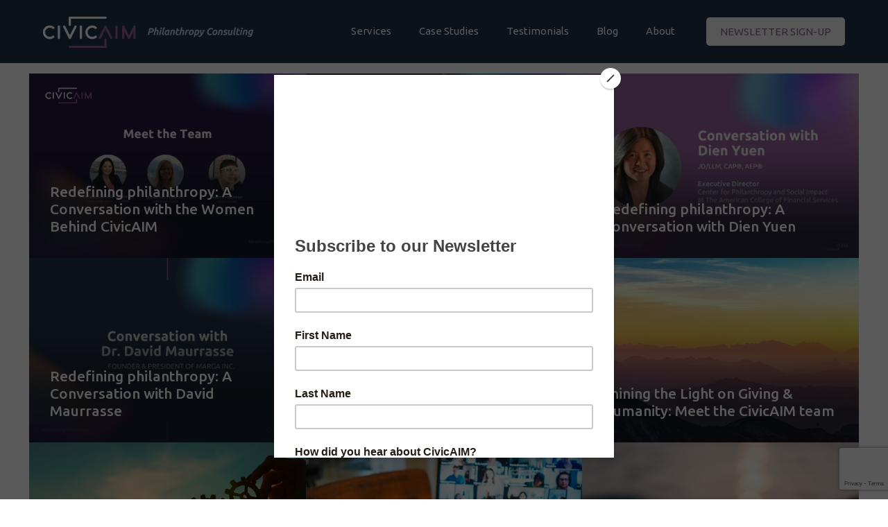

--- FILE ---
content_type: text/html; charset=UTF-8
request_url: https://www.civicaim.com/tag/strategic-giving/
body_size: 28241
content:
<!DOCTYPE html>
<html lang="en-US" class="no-js " itemscope itemtype="https://schema.org/WebPage" >

<head>

<meta charset="UTF-8" />
<link rel="alternate" hreflang="en-US" href="https://www.civicaim.com/tag/strategic-giving/"/>
<meta name='robots' content='index, follow, max-image-preview:large, max-snippet:-1, max-video-preview:-1' />
<meta name="format-detection" content="telephone=no">
<meta name="viewport" content="width=device-width, initial-scale=1, maximum-scale=1" />
<link rel="shortcut icon" href="https://www.civicaim.com/wp-content/uploads/2019/11/Favicon.png" type="image/x-icon" />
<meta name="theme-color" content="#ffffff" media="(prefers-color-scheme: light)">
<meta name="theme-color" content="#ffffff" media="(prefers-color-scheme: dark)">

	<!-- This site is optimized with the Yoast SEO plugin v19.6 - https://yoast.com/wordpress/plugins/seo/ -->
	<title>strategic giving Archives - CivicAIM</title>
	<link rel="canonical" href="https://www.civicaim.com/tag/strategic-giving/" />
	<meta property="og:locale" content="en_US" />
	<meta property="og:type" content="article" />
	<meta property="og:title" content="strategic giving Archives - CivicAIM" />
	<meta property="og:url" content="https://www.civicaim.com/tag/strategic-giving/" />
	<meta property="og:site_name" content="CivicAIM" />
	<meta name="twitter:card" content="summary" />
	<script type="application/ld+json" class="yoast-schema-graph">{"@context":"https://schema.org","@graph":[{"@type":"CollectionPage","@id":"https://www.civicaim.com/tag/strategic-giving/","url":"https://www.civicaim.com/tag/strategic-giving/","name":"strategic giving Archives - CivicAIM","isPartOf":{"@id":"https://www.civicaim.com/#website"},"primaryImageOfPage":{"@id":"https://www.civicaim.com/tag/strategic-giving/#primaryimage"},"image":{"@id":"https://www.civicaim.com/tag/strategic-giving/#primaryimage"},"thumbnailUrl":"https://www.civicaim.com/wp-content/uploads/2019/12/michael-heuser-tI665XBDiAA-unsplash-scaled-e1575439270193.jpg","breadcrumb":{"@id":"https://www.civicaim.com/tag/strategic-giving/#breadcrumb"},"inLanguage":"en-US"},{"@type":"ImageObject","inLanguage":"en-US","@id":"https://www.civicaim.com/tag/strategic-giving/#primaryimage","url":"https://www.civicaim.com/wp-content/uploads/2019/12/michael-heuser-tI665XBDiAA-unsplash-scaled-e1575439270193.jpg","contentUrl":"https://www.civicaim.com/wp-content/uploads/2019/12/michael-heuser-tI665XBDiAA-unsplash-scaled-e1575439270193.jpg","width":960,"height":641},{"@type":"BreadcrumbList","@id":"https://www.civicaim.com/tag/strategic-giving/#breadcrumb","itemListElement":[{"@type":"ListItem","position":1,"name":"Home","item":"https://www.civicaim.com/"},{"@type":"ListItem","position":2,"name":"strategic giving"}]},{"@type":"WebSite","@id":"https://www.civicaim.com/#website","url":"https://www.civicaim.com/","name":"CivicAIM","description":"","potentialAction":[{"@type":"SearchAction","target":{"@type":"EntryPoint","urlTemplate":"https://www.civicaim.com/?s={search_term_string}"},"query-input":"required name=search_term_string"}],"inLanguage":"en-US"}]}</script>
	<!-- / Yoast SEO plugin. -->


<link rel='dns-prefetch' href='//www.google.com' />
<link rel='dns-prefetch' href='//fonts.googleapis.com' />
<link rel='dns-prefetch' href='//s.w.org' />
<link rel="alternate" type="application/rss+xml" title="CivicAIM &raquo; Feed" href="https://www.civicaim.com/feed/" />
<link rel="alternate" type="application/rss+xml" title="CivicAIM &raquo; Comments Feed" href="https://www.civicaim.com/comments/feed/" />
<link rel="alternate" type="application/rss+xml" title="CivicAIM &raquo; strategic giving Tag Feed" href="https://www.civicaim.com/tag/strategic-giving/feed/" />
		<!-- This site uses the Google Analytics by MonsterInsights plugin v8.10.0 - Using Analytics tracking - https://www.monsterinsights.com/ -->
							<script
				src="//www.googletagmanager.com/gtag/js?id=UA-71262316-1"  data-cfasync="false" data-wpfc-render="false" type="text/javascript" async></script>
			<script data-cfasync="false" data-wpfc-render="false" type="text/javascript">
				var mi_version = '8.10.0';
				var mi_track_user = true;
				var mi_no_track_reason = '';
				
								var disableStrs = [
															'ga-disable-UA-71262316-1',
									];

				/* Function to detect opted out users */
				function __gtagTrackerIsOptedOut() {
					for (var index = 0; index < disableStrs.length; index++) {
						if (document.cookie.indexOf(disableStrs[index] + '=true') > -1) {
							return true;
						}
					}

					return false;
				}

				/* Disable tracking if the opt-out cookie exists. */
				if (__gtagTrackerIsOptedOut()) {
					for (var index = 0; index < disableStrs.length; index++) {
						window[disableStrs[index]] = true;
					}
				}

				/* Opt-out function */
				function __gtagTrackerOptout() {
					for (var index = 0; index < disableStrs.length; index++) {
						document.cookie = disableStrs[index] + '=true; expires=Thu, 31 Dec 2099 23:59:59 UTC; path=/';
						window[disableStrs[index]] = true;
					}
				}

				if ('undefined' === typeof gaOptout) {
					function gaOptout() {
						__gtagTrackerOptout();
					}
				}
								window.dataLayer = window.dataLayer || [];

				window.MonsterInsightsDualTracker = {
					helpers: {},
					trackers: {},
				};
				if (mi_track_user) {
					function __gtagDataLayer() {
						dataLayer.push(arguments);
					}

					function __gtagTracker(type, name, parameters) {
						if (!parameters) {
							parameters = {};
						}

						if (parameters.send_to) {
							__gtagDataLayer.apply(null, arguments);
							return;
						}

						if (type === 'event') {
							
														parameters.send_to = monsterinsights_frontend.ua;
							__gtagDataLayer(type, name, parameters);
													} else {
							__gtagDataLayer.apply(null, arguments);
						}
					}

					__gtagTracker('js', new Date());
					__gtagTracker('set', {
						'developer_id.dZGIzZG': true,
											});
															__gtagTracker('config', 'UA-71262316-1', {"forceSSL":"true"} );
										window.gtag = __gtagTracker;										(function () {
						/* https://developers.google.com/analytics/devguides/collection/analyticsjs/ */
						/* ga and __gaTracker compatibility shim. */
						var noopfn = function () {
							return null;
						};
						var newtracker = function () {
							return new Tracker();
						};
						var Tracker = function () {
							return null;
						};
						var p = Tracker.prototype;
						p.get = noopfn;
						p.set = noopfn;
						p.send = function () {
							var args = Array.prototype.slice.call(arguments);
							args.unshift('send');
							__gaTracker.apply(null, args);
						};
						var __gaTracker = function () {
							var len = arguments.length;
							if (len === 0) {
								return;
							}
							var f = arguments[len - 1];
							if (typeof f !== 'object' || f === null || typeof f.hitCallback !== 'function') {
								if ('send' === arguments[0]) {
									var hitConverted, hitObject = false, action;
									if ('event' === arguments[1]) {
										if ('undefined' !== typeof arguments[3]) {
											hitObject = {
												'eventAction': arguments[3],
												'eventCategory': arguments[2],
												'eventLabel': arguments[4],
												'value': arguments[5] ? arguments[5] : 1,
											}
										}
									}
									if ('pageview' === arguments[1]) {
										if ('undefined' !== typeof arguments[2]) {
											hitObject = {
												'eventAction': 'page_view',
												'page_path': arguments[2],
											}
										}
									}
									if (typeof arguments[2] === 'object') {
										hitObject = arguments[2];
									}
									if (typeof arguments[5] === 'object') {
										Object.assign(hitObject, arguments[5]);
									}
									if ('undefined' !== typeof arguments[1].hitType) {
										hitObject = arguments[1];
										if ('pageview' === hitObject.hitType) {
											hitObject.eventAction = 'page_view';
										}
									}
									if (hitObject) {
										action = 'timing' === arguments[1].hitType ? 'timing_complete' : hitObject.eventAction;
										hitConverted = mapArgs(hitObject);
										__gtagTracker('event', action, hitConverted);
									}
								}
								return;
							}

							function mapArgs(args) {
								var arg, hit = {};
								var gaMap = {
									'eventCategory': 'event_category',
									'eventAction': 'event_action',
									'eventLabel': 'event_label',
									'eventValue': 'event_value',
									'nonInteraction': 'non_interaction',
									'timingCategory': 'event_category',
									'timingVar': 'name',
									'timingValue': 'value',
									'timingLabel': 'event_label',
									'page': 'page_path',
									'location': 'page_location',
									'title': 'page_title',
								};
								for (arg in args) {
																		if (!(!args.hasOwnProperty(arg) || !gaMap.hasOwnProperty(arg))) {
										hit[gaMap[arg]] = args[arg];
									} else {
										hit[arg] = args[arg];
									}
								}
								return hit;
							}

							try {
								f.hitCallback();
							} catch (ex) {
							}
						};
						__gaTracker.create = newtracker;
						__gaTracker.getByName = newtracker;
						__gaTracker.getAll = function () {
							return [];
						};
						__gaTracker.remove = noopfn;
						__gaTracker.loaded = true;
						window['__gaTracker'] = __gaTracker;
					})();
									} else {
										console.log("");
					(function () {
						function __gtagTracker() {
							return null;
						}

						window['__gtagTracker'] = __gtagTracker;
						window['gtag'] = __gtagTracker;
					})();
									}
			</script>
				<!-- / Google Analytics by MonsterInsights -->
		<script type="text/javascript">
window._wpemojiSettings = {"baseUrl":"https:\/\/s.w.org\/images\/core\/emoji\/14.0.0\/72x72\/","ext":".png","svgUrl":"https:\/\/s.w.org\/images\/core\/emoji\/14.0.0\/svg\/","svgExt":".svg","source":{"concatemoji":"https:\/\/www.civicaim.com\/wp-includes\/js\/wp-emoji-release.min.js?ver=6.0.11"}};
/*! This file is auto-generated */
!function(e,a,t){var n,r,o,i=a.createElement("canvas"),p=i.getContext&&i.getContext("2d");function s(e,t){var a=String.fromCharCode,e=(p.clearRect(0,0,i.width,i.height),p.fillText(a.apply(this,e),0,0),i.toDataURL());return p.clearRect(0,0,i.width,i.height),p.fillText(a.apply(this,t),0,0),e===i.toDataURL()}function c(e){var t=a.createElement("script");t.src=e,t.defer=t.type="text/javascript",a.getElementsByTagName("head")[0].appendChild(t)}for(o=Array("flag","emoji"),t.supports={everything:!0,everythingExceptFlag:!0},r=0;r<o.length;r++)t.supports[o[r]]=function(e){if(!p||!p.fillText)return!1;switch(p.textBaseline="top",p.font="600 32px Arial",e){case"flag":return s([127987,65039,8205,9895,65039],[127987,65039,8203,9895,65039])?!1:!s([55356,56826,55356,56819],[55356,56826,8203,55356,56819])&&!s([55356,57332,56128,56423,56128,56418,56128,56421,56128,56430,56128,56423,56128,56447],[55356,57332,8203,56128,56423,8203,56128,56418,8203,56128,56421,8203,56128,56430,8203,56128,56423,8203,56128,56447]);case"emoji":return!s([129777,127995,8205,129778,127999],[129777,127995,8203,129778,127999])}return!1}(o[r]),t.supports.everything=t.supports.everything&&t.supports[o[r]],"flag"!==o[r]&&(t.supports.everythingExceptFlag=t.supports.everythingExceptFlag&&t.supports[o[r]]);t.supports.everythingExceptFlag=t.supports.everythingExceptFlag&&!t.supports.flag,t.DOMReady=!1,t.readyCallback=function(){t.DOMReady=!0},t.supports.everything||(n=function(){t.readyCallback()},a.addEventListener?(a.addEventListener("DOMContentLoaded",n,!1),e.addEventListener("load",n,!1)):(e.attachEvent("onload",n),a.attachEvent("onreadystatechange",function(){"complete"===a.readyState&&t.readyCallback()})),(e=t.source||{}).concatemoji?c(e.concatemoji):e.wpemoji&&e.twemoji&&(c(e.twemoji),c(e.wpemoji)))}(window,document,window._wpemojiSettings);
</script>
<style type="text/css">
img.wp-smiley,
img.emoji {
	display: inline !important;
	border: none !important;
	box-shadow: none !important;
	height: 1em !important;
	width: 1em !important;
	margin: 0 0.07em !important;
	vertical-align: -0.1em !important;
	background: none !important;
	padding: 0 !important;
}
</style>
	<link rel='stylesheet' id='wp-block-library-css'  href='https://www.civicaim.com/wp-includes/css/dist/block-library/style.min.css?ver=6.0.11' type='text/css' media='all' />
<style id='global-styles-inline-css' type='text/css'>
body{--wp--preset--color--black: #000000;--wp--preset--color--cyan-bluish-gray: #abb8c3;--wp--preset--color--white: #ffffff;--wp--preset--color--pale-pink: #f78da7;--wp--preset--color--vivid-red: #cf2e2e;--wp--preset--color--luminous-vivid-orange: #ff6900;--wp--preset--color--luminous-vivid-amber: #fcb900;--wp--preset--color--light-green-cyan: #7bdcb5;--wp--preset--color--vivid-green-cyan: #00d084;--wp--preset--color--pale-cyan-blue: #8ed1fc;--wp--preset--color--vivid-cyan-blue: #0693e3;--wp--preset--color--vivid-purple: #9b51e0;--wp--preset--gradient--vivid-cyan-blue-to-vivid-purple: linear-gradient(135deg,rgba(6,147,227,1) 0%,rgb(155,81,224) 100%);--wp--preset--gradient--light-green-cyan-to-vivid-green-cyan: linear-gradient(135deg,rgb(122,220,180) 0%,rgb(0,208,130) 100%);--wp--preset--gradient--luminous-vivid-amber-to-luminous-vivid-orange: linear-gradient(135deg,rgba(252,185,0,1) 0%,rgba(255,105,0,1) 100%);--wp--preset--gradient--luminous-vivid-orange-to-vivid-red: linear-gradient(135deg,rgba(255,105,0,1) 0%,rgb(207,46,46) 100%);--wp--preset--gradient--very-light-gray-to-cyan-bluish-gray: linear-gradient(135deg,rgb(238,238,238) 0%,rgb(169,184,195) 100%);--wp--preset--gradient--cool-to-warm-spectrum: linear-gradient(135deg,rgb(74,234,220) 0%,rgb(151,120,209) 20%,rgb(207,42,186) 40%,rgb(238,44,130) 60%,rgb(251,105,98) 80%,rgb(254,248,76) 100%);--wp--preset--gradient--blush-light-purple: linear-gradient(135deg,rgb(255,206,236) 0%,rgb(152,150,240) 100%);--wp--preset--gradient--blush-bordeaux: linear-gradient(135deg,rgb(254,205,165) 0%,rgb(254,45,45) 50%,rgb(107,0,62) 100%);--wp--preset--gradient--luminous-dusk: linear-gradient(135deg,rgb(255,203,112) 0%,rgb(199,81,192) 50%,rgb(65,88,208) 100%);--wp--preset--gradient--pale-ocean: linear-gradient(135deg,rgb(255,245,203) 0%,rgb(182,227,212) 50%,rgb(51,167,181) 100%);--wp--preset--gradient--electric-grass: linear-gradient(135deg,rgb(202,248,128) 0%,rgb(113,206,126) 100%);--wp--preset--gradient--midnight: linear-gradient(135deg,rgb(2,3,129) 0%,rgb(40,116,252) 100%);--wp--preset--duotone--dark-grayscale: url('#wp-duotone-dark-grayscale');--wp--preset--duotone--grayscale: url('#wp-duotone-grayscale');--wp--preset--duotone--purple-yellow: url('#wp-duotone-purple-yellow');--wp--preset--duotone--blue-red: url('#wp-duotone-blue-red');--wp--preset--duotone--midnight: url('#wp-duotone-midnight');--wp--preset--duotone--magenta-yellow: url('#wp-duotone-magenta-yellow');--wp--preset--duotone--purple-green: url('#wp-duotone-purple-green');--wp--preset--duotone--blue-orange: url('#wp-duotone-blue-orange');--wp--preset--font-size--small: 13px;--wp--preset--font-size--medium: 20px;--wp--preset--font-size--large: 36px;--wp--preset--font-size--x-large: 42px;}.has-black-color{color: var(--wp--preset--color--black) !important;}.has-cyan-bluish-gray-color{color: var(--wp--preset--color--cyan-bluish-gray) !important;}.has-white-color{color: var(--wp--preset--color--white) !important;}.has-pale-pink-color{color: var(--wp--preset--color--pale-pink) !important;}.has-vivid-red-color{color: var(--wp--preset--color--vivid-red) !important;}.has-luminous-vivid-orange-color{color: var(--wp--preset--color--luminous-vivid-orange) !important;}.has-luminous-vivid-amber-color{color: var(--wp--preset--color--luminous-vivid-amber) !important;}.has-light-green-cyan-color{color: var(--wp--preset--color--light-green-cyan) !important;}.has-vivid-green-cyan-color{color: var(--wp--preset--color--vivid-green-cyan) !important;}.has-pale-cyan-blue-color{color: var(--wp--preset--color--pale-cyan-blue) !important;}.has-vivid-cyan-blue-color{color: var(--wp--preset--color--vivid-cyan-blue) !important;}.has-vivid-purple-color{color: var(--wp--preset--color--vivid-purple) !important;}.has-black-background-color{background-color: var(--wp--preset--color--black) !important;}.has-cyan-bluish-gray-background-color{background-color: var(--wp--preset--color--cyan-bluish-gray) !important;}.has-white-background-color{background-color: var(--wp--preset--color--white) !important;}.has-pale-pink-background-color{background-color: var(--wp--preset--color--pale-pink) !important;}.has-vivid-red-background-color{background-color: var(--wp--preset--color--vivid-red) !important;}.has-luminous-vivid-orange-background-color{background-color: var(--wp--preset--color--luminous-vivid-orange) !important;}.has-luminous-vivid-amber-background-color{background-color: var(--wp--preset--color--luminous-vivid-amber) !important;}.has-light-green-cyan-background-color{background-color: var(--wp--preset--color--light-green-cyan) !important;}.has-vivid-green-cyan-background-color{background-color: var(--wp--preset--color--vivid-green-cyan) !important;}.has-pale-cyan-blue-background-color{background-color: var(--wp--preset--color--pale-cyan-blue) !important;}.has-vivid-cyan-blue-background-color{background-color: var(--wp--preset--color--vivid-cyan-blue) !important;}.has-vivid-purple-background-color{background-color: var(--wp--preset--color--vivid-purple) !important;}.has-black-border-color{border-color: var(--wp--preset--color--black) !important;}.has-cyan-bluish-gray-border-color{border-color: var(--wp--preset--color--cyan-bluish-gray) !important;}.has-white-border-color{border-color: var(--wp--preset--color--white) !important;}.has-pale-pink-border-color{border-color: var(--wp--preset--color--pale-pink) !important;}.has-vivid-red-border-color{border-color: var(--wp--preset--color--vivid-red) !important;}.has-luminous-vivid-orange-border-color{border-color: var(--wp--preset--color--luminous-vivid-orange) !important;}.has-luminous-vivid-amber-border-color{border-color: var(--wp--preset--color--luminous-vivid-amber) !important;}.has-light-green-cyan-border-color{border-color: var(--wp--preset--color--light-green-cyan) !important;}.has-vivid-green-cyan-border-color{border-color: var(--wp--preset--color--vivid-green-cyan) !important;}.has-pale-cyan-blue-border-color{border-color: var(--wp--preset--color--pale-cyan-blue) !important;}.has-vivid-cyan-blue-border-color{border-color: var(--wp--preset--color--vivid-cyan-blue) !important;}.has-vivid-purple-border-color{border-color: var(--wp--preset--color--vivid-purple) !important;}.has-vivid-cyan-blue-to-vivid-purple-gradient-background{background: var(--wp--preset--gradient--vivid-cyan-blue-to-vivid-purple) !important;}.has-light-green-cyan-to-vivid-green-cyan-gradient-background{background: var(--wp--preset--gradient--light-green-cyan-to-vivid-green-cyan) !important;}.has-luminous-vivid-amber-to-luminous-vivid-orange-gradient-background{background: var(--wp--preset--gradient--luminous-vivid-amber-to-luminous-vivid-orange) !important;}.has-luminous-vivid-orange-to-vivid-red-gradient-background{background: var(--wp--preset--gradient--luminous-vivid-orange-to-vivid-red) !important;}.has-very-light-gray-to-cyan-bluish-gray-gradient-background{background: var(--wp--preset--gradient--very-light-gray-to-cyan-bluish-gray) !important;}.has-cool-to-warm-spectrum-gradient-background{background: var(--wp--preset--gradient--cool-to-warm-spectrum) !important;}.has-blush-light-purple-gradient-background{background: var(--wp--preset--gradient--blush-light-purple) !important;}.has-blush-bordeaux-gradient-background{background: var(--wp--preset--gradient--blush-bordeaux) !important;}.has-luminous-dusk-gradient-background{background: var(--wp--preset--gradient--luminous-dusk) !important;}.has-pale-ocean-gradient-background{background: var(--wp--preset--gradient--pale-ocean) !important;}.has-electric-grass-gradient-background{background: var(--wp--preset--gradient--electric-grass) !important;}.has-midnight-gradient-background{background: var(--wp--preset--gradient--midnight) !important;}.has-small-font-size{font-size: var(--wp--preset--font-size--small) !important;}.has-medium-font-size{font-size: var(--wp--preset--font-size--medium) !important;}.has-large-font-size{font-size: var(--wp--preset--font-size--large) !important;}.has-x-large-font-size{font-size: var(--wp--preset--font-size--x-large) !important;}
</style>
<link rel='stylesheet' id='contact-form-7-css'  href='https://www.civicaim.com/wp-content/plugins/contact-form-7/includes/css/styles.css?ver=5.6.2' type='text/css' media='all' />
<link rel='stylesheet' id='jquery-smooth-scroll-css'  href='https://www.civicaim.com/wp-content/plugins/jquery-smooth-scroll/css/style.css?ver=6.0.11' type='text/css' media='all' />
<link rel='stylesheet' id='mfn-be-css'  href='https://www.civicaim.com/wp-content/themes/betheme/css/be.css?ver=26.4.0.7' type='text/css' media='all' />
<link rel='stylesheet' id='mfn-animations-css'  href='https://www.civicaim.com/wp-content/themes/betheme/assets/animations/animations.min.css?ver=26.4.0.7' type='text/css' media='all' />
<link rel='stylesheet' id='mfn-font-awesome-css'  href='https://www.civicaim.com/wp-content/themes/betheme/fonts/fontawesome/fontawesome.css?ver=26.4.0.7' type='text/css' media='all' />
<link rel='stylesheet' id='mfn-jplayer-css'  href='https://www.civicaim.com/wp-content/themes/betheme/assets/jplayer/css/jplayer.blue.monday.min.css?ver=26.4.0.7' type='text/css' media='all' />
<link rel='stylesheet' id='mfn-responsive-css'  href='https://www.civicaim.com/wp-content/themes/betheme/css/responsive.css?ver=26.4.0.7' type='text/css' media='all' />
<link rel='stylesheet' id='mfn-fonts-css'  href='https://fonts.googleapis.com/css?family=Ubuntu%3A1%2C300%2C400%2C500%2C600%2C700%2C700italic%7CLora%3A1%2C300%2C400%2C500%2C600%2C700%2C700italic%7CRoboto%3A1%2C300%2C400%2C500%2C600%2C700%2C700italic&#038;display=swap&#038;ver=6.0.11' type='text/css' media='all' />
<style id='mfn-dynamic-inline-css' type='text/css'>
html{background-color:#ffffff}#Wrapper,#Content,.mfn-popup .mfn-popup-content,.mfn-off-canvas-sidebar .mfn-off-canvas-content-wrapper,.mfn-cart-holder,.mfn-header-login,#Top_bar .search_wrapper,#Top_bar .top_bar_right .mfn-live-search-box,.column_livesearch .mfn-live-search-wrapper,.column_livesearch .mfn-live-search-box{background-color:#ffffff}body:not(.template-slider) #Header{min-height:0px}body.header-below:not(.template-slider) #Header{padding-top:0px}body,button,span.date_label,.timeline_items li h3 span,input[type="submit"],input[type="reset"],input[type="button"],input[type="date"],input[type="text"],input[type="password"],input[type="tel"],input[type="email"],textarea,select,.offer_li .title h3,.mfn-menu-item-megamenu{font-family:"Ubuntu",-apple-system,BlinkMacSystemFont,"Segoe UI",Roboto,Oxygen-Sans,Ubuntu,Cantarell,"Helvetica Neue",sans-serif}#menu > ul > li > a,a.action_button,#overlay-menu ul li a{font-family:"Ubuntu",-apple-system,BlinkMacSystemFont,"Segoe UI",Roboto,Oxygen-Sans,Ubuntu,Cantarell,"Helvetica Neue",sans-serif}#Subheader .title{font-family:"Lora",-apple-system,BlinkMacSystemFont,"Segoe UI",Roboto,Oxygen-Sans,Ubuntu,Cantarell,"Helvetica Neue",sans-serif}h1,h2,h3,h4,.text-logo #logo{font-family:"Ubuntu",-apple-system,BlinkMacSystemFont,"Segoe UI",Roboto,Oxygen-Sans,Ubuntu,Cantarell,"Helvetica Neue",sans-serif}h5,h6{font-family:"Ubuntu",-apple-system,BlinkMacSystemFont,"Segoe UI",Roboto,Oxygen-Sans,Ubuntu,Cantarell,"Helvetica Neue",sans-serif}blockquote{font-family:"Ubuntu",-apple-system,BlinkMacSystemFont,"Segoe UI",Roboto,Oxygen-Sans,Ubuntu,Cantarell,"Helvetica Neue",sans-serif}.chart_box .chart .num,.counter .desc_wrapper .number-wrapper,.how_it_works .image .number,.pricing-box .plan-header .price,.quick_fact .number-wrapper,.woocommerce .product div.entry-summary .price{font-family:"Roboto",-apple-system,BlinkMacSystemFont,"Segoe UI",Roboto,Oxygen-Sans,Ubuntu,Cantarell,"Helvetica Neue",sans-serif}body,.mfn-menu-item-megamenu{font-size:16px;line-height:25px;font-weight:400;letter-spacing:0px}.big{font-size:18px;line-height:28px;font-weight:400;letter-spacing:0px}#menu > ul > li > a,a.action_button,#overlay-menu ul li a{font-size:15px;font-weight:400;letter-spacing:0px}#overlay-menu ul li a{line-height:22.5px}#Subheader .title{font-size:30px;line-height:35px;font-weight:400;letter-spacing:1px;font-style:italic}h1,.text-logo #logo{font-size:40px;line-height:50px;font-weight:400;letter-spacing:0px}h2{font-size:30px;line-height:34px;font-weight:500;letter-spacing:0px}h3,.woocommerce ul.products li.product h3,.woocommerce #customer_login h2{font-size:25px;line-height:29px;font-weight:500;letter-spacing:0px}h4,.woocommerce .woocommerce-order-details__title,.woocommerce .wc-bacs-bank-details-heading,.woocommerce .woocommerce-customer-details h2{font-size:21px;line-height:25px;font-weight:500;letter-spacing:0px}h5{font-size:18px;line-height:25px;font-weight:400;letter-spacing:0px}h6{font-size:14px;line-height:25px;font-weight:400;letter-spacing:0px}#Intro .intro-title{font-size:70px;line-height:70px;font-weight:400;letter-spacing:0px}@media only screen and (min-width:768px) and (max-width:959px){body,.mfn-menu-item-megamenu{font-size:14px;line-height:21px;font-weight:400;letter-spacing:0px}.big{font-size:15px;line-height:24px;font-weight:400;letter-spacing:0px}#menu > ul > li > a,a.action_button,#overlay-menu ul li a{font-size:13px;font-weight:400;letter-spacing:0px}#overlay-menu ul li a{line-height:19.5px}#Subheader .title{font-size:26px;line-height:30px;font-weight:400;letter-spacing:1px;font-style:italic}h1,.text-logo #logo{font-size:34px;line-height:43px;font-weight:400;letter-spacing:0px}h2{font-size:26px;line-height:29px;font-weight:500;letter-spacing:0px}h3,.woocommerce ul.products li.product h3,.woocommerce #customer_login h2{font-size:21px;line-height:25px;font-weight:500;letter-spacing:0px}h4,.woocommerce .woocommerce-order-details__title,.woocommerce .wc-bacs-bank-details-heading,.woocommerce .woocommerce-customer-details h2{font-size:18px;line-height:21px;font-weight:500;letter-spacing:0px}h5{font-size:15px;line-height:21px;font-weight:400;letter-spacing:0px}h6{font-size:13px;line-height:21px;font-weight:400;letter-spacing:0px}#Intro .intro-title{font-size:60px;line-height:60px;font-weight:400;letter-spacing:0px}blockquote{font-size:15px}.chart_box .chart .num{font-size:45px;line-height:45px}.counter .desc_wrapper .number-wrapper{font-size:45px;line-height:45px}.counter .desc_wrapper .title{font-size:14px;line-height:18px}.faq .question .title{font-size:14px}.fancy_heading .title{font-size:38px;line-height:38px}.offer .offer_li .desc_wrapper .title h3{font-size:32px;line-height:32px}.offer_thumb_ul li.offer_thumb_li .desc_wrapper .title h3{font-size:32px;line-height:32px}.pricing-box .plan-header h2{font-size:27px;line-height:27px}.pricing-box .plan-header .price > span{font-size:40px;line-height:40px}.pricing-box .plan-header .price sup.currency{font-size:18px;line-height:18px}.pricing-box .plan-header .price sup.period{font-size:14px;line-height:14px}.quick_fact .number-wrapper{font-size:80px;line-height:80px}.trailer_box .desc h2{font-size:27px;line-height:27px}.widget > h3{font-size:17px;line-height:20px}}@media only screen and (min-width:480px) and (max-width:767px){body,.mfn-menu-item-megamenu{font-size:13px;line-height:19px;font-weight:400;letter-spacing:0px}.big{font-size:14px;line-height:21px;font-weight:400;letter-spacing:0px}#menu > ul > li > a,a.action_button,#overlay-menu ul li a{font-size:13px;font-weight:400;letter-spacing:0px}#overlay-menu ul li a{line-height:19.5px}#Subheader .title{font-size:23px;line-height:26px;font-weight:400;letter-spacing:1px;font-style:italic}h1,.text-logo #logo{font-size:30px;line-height:38px;font-weight:400;letter-spacing:0px}h2{font-size:23px;line-height:26px;font-weight:500;letter-spacing:0px}h3,.woocommerce ul.products li.product h3,.woocommerce #customer_login h2{font-size:19px;line-height:22px;font-weight:500;letter-spacing:0px}h4,.woocommerce .woocommerce-order-details__title,.woocommerce .wc-bacs-bank-details-heading,.woocommerce .woocommerce-customer-details h2{font-size:16px;line-height:19px;font-weight:500;letter-spacing:0px}h5{font-size:14px;line-height:19px;font-weight:400;letter-spacing:0px}h6{font-size:13px;line-height:19px;font-weight:400;letter-spacing:0px}#Intro .intro-title{font-size:53px;line-height:53px;font-weight:400;letter-spacing:0px}blockquote{font-size:14px}.chart_box .chart .num{font-size:40px;line-height:40px}.counter .desc_wrapper .number-wrapper{font-size:40px;line-height:40px}.counter .desc_wrapper .title{font-size:13px;line-height:16px}.faq .question .title{font-size:13px}.fancy_heading .title{font-size:34px;line-height:34px}.offer .offer_li .desc_wrapper .title h3{font-size:28px;line-height:28px}.offer_thumb_ul li.offer_thumb_li .desc_wrapper .title h3{font-size:28px;line-height:28px}.pricing-box .plan-header h2{font-size:24px;line-height:24px}.pricing-box .plan-header .price > span{font-size:34px;line-height:34px}.pricing-box .plan-header .price sup.currency{font-size:16px;line-height:16px}.pricing-box .plan-header .price sup.period{font-size:13px;line-height:13px}.quick_fact .number-wrapper{font-size:70px;line-height:70px}.trailer_box .desc h2{font-size:24px;line-height:24px}.widget > h3{font-size:16px;line-height:19px}}@media only screen and (max-width:479px){body,.mfn-menu-item-megamenu{font-size:13px;line-height:19px;font-weight:400;letter-spacing:0px}.big{font-size:13px;line-height:19px;font-weight:400;letter-spacing:0px}#menu > ul > li > a,a.action_button,#overlay-menu ul li a{font-size:13px;font-weight:400;letter-spacing:0px}#overlay-menu ul li a{line-height:19.5px}#Subheader .title{font-size:18px;line-height:21px;font-weight:400;letter-spacing:1px;font-style:italic}h1,.text-logo #logo{font-size:24px;line-height:30px;font-weight:400;letter-spacing:0px}h2{font-size:18px;line-height:20px;font-weight:500;letter-spacing:0px}h3,.woocommerce ul.products li.product h3,.woocommerce #customer_login h2{font-size:15px;line-height:19px;font-weight:500;letter-spacing:0px}h4,.woocommerce .woocommerce-order-details__title,.woocommerce .wc-bacs-bank-details-heading,.woocommerce .woocommerce-customer-details h2{font-size:13px;line-height:19px;font-weight:500;letter-spacing:0px}h5{font-size:13px;line-height:19px;font-weight:400;letter-spacing:0px}h6{font-size:13px;line-height:19px;font-weight:400;letter-spacing:0px}#Intro .intro-title{font-size:42px;line-height:42px;font-weight:400;letter-spacing:0px}blockquote{font-size:13px}.chart_box .chart .num{font-size:35px;line-height:35px}.counter .desc_wrapper .number-wrapper{font-size:35px;line-height:35px}.counter .desc_wrapper .title{font-size:13px;line-height:26px}.faq .question .title{font-size:13px}.fancy_heading .title{font-size:30px;line-height:30px}.offer .offer_li .desc_wrapper .title h3{font-size:26px;line-height:26px}.offer_thumb_ul li.offer_thumb_li .desc_wrapper .title h3{font-size:26px;line-height:26px}.pricing-box .plan-header h2{font-size:21px;line-height:21px}.pricing-box .plan-header .price > span{font-size:32px;line-height:32px}.pricing-box .plan-header .price sup.currency{font-size:14px;line-height:14px}.pricing-box .plan-header .price sup.period{font-size:13px;line-height:13px}.quick_fact .number-wrapper{font-size:60px;line-height:60px}.trailer_box .desc h2{font-size:21px;line-height:21px}.widget > h3{font-size:15px;line-height:18px}}.with_aside .sidebar.columns{width:23%}.with_aside .sections_group{width:77%}.aside_both .sidebar.columns{width:18%}.aside_both .sidebar.sidebar-1{margin-left:-82%}.aside_both .sections_group{width:64%;margin-left:18%}@media only screen and (min-width:1240px){#Wrapper,.with_aside .content_wrapper{max-width:1240px}.section_wrapper,.container{max-width:1220px}.layout-boxed.header-boxed #Top_bar.is-sticky{max-width:1240px}}@media only screen and (max-width:767px){.section_wrapper,.container,.four.columns .widget-area{max-width:550px !important}}  .button-default .button,.button-flat .button,.button-round .button{background-color:#ffffff;color:#93639a}.button-stroke .button{border-color:#ffffff;color:#93639a}.button-stroke .button:hover{background-color:#ffffff;color:#fff}.button-default .button_theme,.button-default button,.button-default input[type="button"],.button-default input[type="reset"],.button-default input[type="submit"],.button-flat .button_theme,.button-flat button,.button-flat input[type="button"],.button-flat input[type="reset"],.button-flat input[type="submit"],.button-round .button_theme,.button-round button,.button-round input[type="button"],.button-round input[type="reset"],.button-round input[type="submit"],.woocommerce #respond input#submit,.woocommerce a.button:not(.default),.woocommerce button.button,.woocommerce input.button,.woocommerce #respond input#submit:hover,.woocommerce a.button:hover,.woocommerce button.button:hover,.woocommerce input.button:hover{color:#ffffff}.button-default #respond input#submit.alt.disabled,.button-default #respond input#submit.alt.disabled:hover,.button-default #respond input#submit.alt:disabled,.button-default #respond input#submit.alt:disabled:hover,.button-default #respond input#submit.alt:disabled[disabled],.button-default #respond input#submit.alt:disabled[disabled]:hover,.button-default a.button.alt.disabled,.button-default a.button.alt.disabled:hover,.button-default a.button.alt:disabled,.button-default a.button.alt:disabled:hover,.button-default a.button.alt:disabled[disabled],.button-default a.button.alt:disabled[disabled]:hover,.button-default button.button.alt.disabled,.button-default button.button.alt.disabled:hover,.button-default button.button.alt:disabled,.button-default button.button.alt:disabled:hover,.button-default button.button.alt:disabled[disabled],.button-default button.button.alt:disabled[disabled]:hover,.button-default input.button.alt.disabled,.button-default input.button.alt.disabled:hover,.button-default input.button.alt:disabled,.button-default input.button.alt:disabled:hover,.button-default input.button.alt:disabled[disabled],.button-default input.button.alt:disabled[disabled]:hover,.button-default #respond input#submit.alt,.button-default a.button.alt,.button-default button.button.alt,.button-default input.button.alt,.button-default #respond input#submit.alt:hover,.button-default a.button.alt:hover,.button-default button.button.alt:hover,.button-default input.button.alt:hover,.button-flat #respond input#submit.alt.disabled,.button-flat #respond input#submit.alt.disabled:hover,.button-flat #respond input#submit.alt:disabled,.button-flat #respond input#submit.alt:disabled:hover,.button-flat #respond input#submit.alt:disabled[disabled],.button-flat #respond input#submit.alt:disabled[disabled]:hover,.button-flat a.button.alt.disabled,.button-flat a.button.alt.disabled:hover,.button-flat a.button.alt:disabled,.button-flat a.button.alt:disabled:hover,.button-flat a.button.alt:disabled[disabled],.button-flat a.button.alt:disabled[disabled]:hover,.button-flat button.button.alt.disabled,.button-flat button.button.alt.disabled:hover,.button-flat button.button.alt:disabled,.button-flat button.button.alt:disabled:hover,.button-flat button.button.alt:disabled[disabled],.button-flat button.button.alt:disabled[disabled]:hover,.button-flat input.button.alt.disabled,.button-flat input.button.alt.disabled:hover,.button-flat input.button.alt:disabled,.button-flat input.button.alt:disabled:hover,.button-flat input.button.alt:disabled[disabled],.button-flat input.button.alt:disabled[disabled]:hover,.button-flat #respond input#submit.alt,.button-flat a.button.alt,.button-flat button.button.alt,.button-flat input.button.alt,.button-flat #respond input#submit.alt:hover,.button-flat a.button.alt:hover,.button-flat button.button.alt:hover,.button-flat input.button.alt:hover,.button-round #respond input#submit.alt.disabled,.button-round #respond input#submit.alt.disabled:hover,.button-round #respond input#submit.alt:disabled,.button-round #respond input#submit.alt:disabled:hover,.button-round #respond input#submit.alt:disabled[disabled],.button-round #respond input#submit.alt:disabled[disabled]:hover,.button-round a.button.alt.disabled,.button-round a.button.alt.disabled:hover,.button-round a.button.alt:disabled,.button-round a.button.alt:disabled:hover,.button-round a.button.alt:disabled[disabled],.button-round a.button.alt:disabled[disabled]:hover,.button-round button.button.alt.disabled,.button-round button.button.alt.disabled:hover,.button-round button.button.alt:disabled,.button-round button.button.alt:disabled:hover,.button-round button.button.alt:disabled[disabled],.button-round button.button.alt:disabled[disabled]:hover,.button-round input.button.alt.disabled,.button-round input.button.alt.disabled:hover,.button-round input.button.alt:disabled,.button-round input.button.alt:disabled:hover,.button-round input.button.alt:disabled[disabled],.button-round input.button.alt:disabled[disabled]:hover,.button-round #respond input#submit.alt,.button-round a.button.alt,.button-round button.button.alt,.button-round input.button.alt,.button-round #respond input#submit.alt:hover,.button-round a.button.alt:hover,.button-round button.button.alt:hover,.button-round input.button.alt:hover{background-color:#93639a;color:#ffffff}.button-stroke.woocommerce a.button:not(.default),.button-stroke .woocommerce a.button:not(.default),.button-stroke #respond input#submit.alt.disabled,.button-stroke #respond input#submit.alt.disabled:hover,.button-stroke #respond input#submit.alt:disabled,.button-stroke #respond input#submit.alt:disabled:hover,.button-stroke #respond input#submit.alt:disabled[disabled],.button-stroke #respond input#submit.alt:disabled[disabled]:hover,.button-stroke a.button.alt.disabled,.button-stroke a.button.alt.disabled:hover,.button-stroke a.button.alt:disabled,.button-stroke a.button.alt:disabled:hover,.button-stroke a.button.alt:disabled[disabled],.button-stroke a.button.alt:disabled[disabled]:hover,.button-stroke button.button.alt.disabled,.button-stroke button.button.alt.disabled:hover,.button-stroke button.button.alt:disabled,.button-stroke button.button.alt:disabled:hover,.button-stroke button.button.alt:disabled[disabled],.button-stroke button.button.alt:disabled[disabled]:hover,.button-stroke input.button.alt.disabled,.button-stroke input.button.alt.disabled:hover,.button-stroke input.button.alt:disabled,.button-stroke input.button.alt:disabled:hover,.button-stroke input.button.alt:disabled[disabled],.button-stroke input.button.alt:disabled[disabled]:hover,.button-stroke #respond input#submit.alt,.button-stroke a.button.alt,.button-stroke button.button.alt,.button-stroke input.button.alt{border-color:#93639a;background:none;color:#93639a}.button-stroke.woocommerce a.button:not(.default):hover,.button-stroke .woocommerce a.button:not(.default):hover,.button-stroke #respond input#submit.alt:hover,.button-stroke a.button.alt:hover,.button-stroke button.button.alt:hover,.button-stroke input.button.alt:hover,.button-stroke a.action_button:hover{background-color:#93639a;color:#ffffff}.action_button,.action_button:hover{background-color:#f7f7f7;color:#93639a}.button-stroke a.action_button{border-color:#f7f7f7}.footer_button{color:#65666C!important;background-color:transparent;box-shadow:none!important}.footer_button:after{display:none!important}.button-custom.woocommerce .button,.button-custom .button,.button-custom .action_button,.button-custom .footer_button,.button-custom button,.button-custom button.button,.button-custom input[type="button"],.button-custom input[type="reset"],.button-custom input[type="submit"],.button-custom .woocommerce #respond input#submit,.button-custom .woocommerce a.button,.button-custom .woocommerce button.button,.button-custom .woocommerce input.button{font-family:Arial;font-size:14px;line-height:14px;font-weight:400;letter-spacing:0px;padding:12px 20px 12px 20px;border-width:0px;border-radius:0px}body.button-custom .button{color:#626262;background-color:#dbdddf;border-color:transparent}body.button-custom .button:hover{color:#626262;background-color:#d3d3d3;border-color:transparent}.button-custom .button_theme,body.button-custom .button_theme,.button-custom button,.button-custom input[type="button"],.button-custom input[type="reset"],.button-custom input[type="submit"],.button-custom .woocommerce #respond input#submit,body.button-custom.woocommerce a.button:not(.default),.button-custom .woocommerce button.button,.button-custom .woocommerce input.button{color:#ffffff;background-color:#0095eb;border-color:transparent}.button-custom .button_theme:hover,body.button-custom .button_theme:hover,.button-custom button:hover,.button-custom input[type="button"]:hover,.button-custom input[type="reset"]:hover,.button-custom input[type="submit"]:hover,.button-custom .woocommerce #respond input#submit:hover,body.button-custom.woocommerce a.button:not(.default):hover,.button-custom .woocommerce button.button:hover,.button-custom .woocommerce input.button:hover{color:#ffffff;background-color:#007cc3;border-color:transparent}body.button-custom .action_button{color:#626262;background-color:#dbdddf;border-color:transparent}body.button-custom .action_button:hover{color:#626262;background-color:#d3d3d3;border-color:transparent}.button-custom #respond input#submit.alt.disabled,.button-custom #respond input#submit.alt.disabled:hover,.button-custom #respond input#submit.alt:disabled,.button-custom #respond input#submit.alt:disabled:hover,.button-custom #respond input#submit.alt:disabled[disabled],.button-custom #respond input#submit.alt:disabled[disabled]:hover,.button-custom a.button.alt.disabled,.button-custom a.button.alt.disabled:hover,.button-custom a.button.alt:disabled,.button-custom a.button.alt:disabled:hover,.button-custom a.button.alt:disabled[disabled],.button-custom a.button.alt:disabled[disabled]:hover,.button-custom button.button.alt.disabled,.button-custom button.button.alt.disabled:hover,.button-custom button.button.alt:disabled,.button-custom button.button.alt:disabled:hover,.button-custom button.button.alt:disabled[disabled],.button-custom button.button.alt:disabled[disabled]:hover,.button-custom input.button.alt.disabled,.button-custom input.button.alt.disabled:hover,.button-custom input.button.alt:disabled,.button-custom input.button.alt:disabled:hover,.button-custom input.button.alt:disabled[disabled],.button-custom input.button.alt:disabled[disabled]:hover,.button-custom #respond input#submit.alt,.button-custom a.button.alt,.button-custom button.button.alt,.button-custom input.button.alt{line-height:14px;padding:12px 20px 12px 20px;color:#ffffff;background-color:#0095eb;font-family:Arial;font-size:14px;font-weight:400;letter-spacing:0px;border-width:0px;border-radius:0px}.button-custom #respond input#submit.alt:hover,.button-custom a.button.alt:hover,.button-custom button.button.alt:hover,.button-custom input.button.alt:hover,.button-custom a.action_button:hover{color:#ffffff;background-color:#007cc3}#Top_bar #logo,.header-fixed #Top_bar #logo,.header-plain #Top_bar #logo,.header-transparent #Top_bar #logo{height:60px;line-height:60px;padding:15px 0}.logo-overflow #Top_bar:not(.is-sticky) .logo{height:90px}#Top_bar .menu > li > a{padding:15px 0}.menu-highlight:not(.header-creative) #Top_bar .menu > li > a{margin:20px 0}.header-plain:not(.menu-highlight) #Top_bar .menu > li > a span:not(.description){line-height:90px}.header-fixed #Top_bar .menu > li > a{padding:30px 0}@media only screen and (max-width:767px){.mobile-header-mini #Top_bar #logo{height:50px!important;line-height:50px!important;margin:5px 0}}#Top_bar #logo img.svg{width:100px}.image_frame,.wp-caption{border-width:0px}.alert{border-radius:0px}#Top_bar .top_bar_right .top-bar-right-input input{width:200px}.mfn-live-search-box .mfn-live-search-list{max-height:300px}#Side_slide{right:-250px;width:250px}#Side_slide.left{left:-250px}.blog-teaser li .desc-wrapper .desc{background-position-y:-1px}@media only screen and ( max-width:767px ){}@media only screen and (min-width:1240px){body:not(.header-simple) #Top_bar #menu{display:block!important}.tr-menu #Top_bar #menu{background:none!important}#Top_bar .menu > li > ul.mfn-megamenu > li{float:left}#Top_bar .menu > li > ul.mfn-megamenu > li.mfn-megamenu-cols-1{width:100%}#Top_bar .menu > li > ul.mfn-megamenu > li.mfn-megamenu-cols-2{width:50%}#Top_bar .menu > li > ul.mfn-megamenu > li.mfn-megamenu-cols-3{width:33.33%}#Top_bar .menu > li > ul.mfn-megamenu > li.mfn-megamenu-cols-4{width:25%}#Top_bar .menu > li > ul.mfn-megamenu > li.mfn-megamenu-cols-5{width:20%}#Top_bar .menu > li > ul.mfn-megamenu > li.mfn-megamenu-cols-6{width:16.66%}#Top_bar .menu > li > ul.mfn-megamenu > li > ul{display:block!important;position:inherit;left:auto;top:auto;border-width:0 1px 0 0}#Top_bar .menu > li > ul.mfn-megamenu > li:last-child > ul{border:0}#Top_bar .menu > li > ul.mfn-megamenu > li > ul li{width:auto}#Top_bar .menu > li > ul.mfn-megamenu a.mfn-megamenu-title{text-transform:uppercase;font-weight:400;background:none}#Top_bar .menu > li > ul.mfn-megamenu a .menu-arrow{display:none}.menuo-right #Top_bar .menu > li > ul.mfn-megamenu{left:0;width:98%!important;margin:0 1%;padding:20px 0}.menuo-right #Top_bar .menu > li > ul.mfn-megamenu-bg{box-sizing:border-box}#Top_bar .menu > li > ul.mfn-megamenu-bg{padding:20px 166px 20px 20px;background-repeat:no-repeat;background-position:right bottom}.rtl #Top_bar .menu > li > ul.mfn-megamenu-bg{padding-left:166px;padding-right:20px;background-position:left bottom}#Top_bar .menu > li > ul.mfn-megamenu-bg > li{background:none}#Top_bar .menu > li > ul.mfn-megamenu-bg > li a{border:none}#Top_bar .menu > li > ul.mfn-megamenu-bg > li > ul{background:none!important;-webkit-box-shadow:0 0 0 0;-moz-box-shadow:0 0 0 0;box-shadow:0 0 0 0}.mm-vertical #Top_bar .container{position:relative}.mm-vertical #Top_bar .top_bar_left{position:static}.mm-vertical #Top_bar .menu > li ul{box-shadow:0 0 0 0 transparent!important;background-image:none}.mm-vertical #Top_bar .menu > li > ul.mfn-megamenu{padding:20px 0}.mm-vertical.header-plain #Top_bar .menu > li > ul.mfn-megamenu{width:100%!important;margin:0}.mm-vertical #Top_bar .menu > li > ul.mfn-megamenu > li{display:table-cell;float:none!important;width:10%;padding:0 15px;border-right:1px solid rgba(0,0,0,0.05)}.mm-vertical #Top_bar .menu > li > ul.mfn-megamenu > li:last-child{border-right-width:0}.mm-vertical #Top_bar .menu > li > ul.mfn-megamenu > li.hide-border{border-right-width:0}.mm-vertical #Top_bar .menu > li > ul.mfn-megamenu > li a{border-bottom-width:0;padding:9px 15px;line-height:120%}.mm-vertical #Top_bar .menu > li > ul.mfn-megamenu a.mfn-megamenu-title{font-weight:700}.rtl .mm-vertical #Top_bar .menu > li > ul.mfn-megamenu > li:first-child{border-right-width:0}.rtl .mm-vertical #Top_bar .menu > li > ul.mfn-megamenu > li:last-child{border-right-width:1px}body.header-shop #Top_bar #menu{display:flex!important}.header-shop #Top_bar.is-sticky .top_bar_row_second{display:none}.header-plain:not(.menuo-right) #Header .top_bar_left{width:auto!important}.header-stack.header-center #Top_bar #menu{display:inline-block!important}.header-simple #Top_bar #menu{display:none;height:auto;width:300px;bottom:auto;top:100%;right:1px;position:absolute;margin:0}.header-simple #Header a.responsive-menu-toggle{display:block;right:10px}.header-simple #Top_bar #menu > ul{width:100%;float:left}.header-simple #Top_bar #menu ul li{width:100%;padding-bottom:0;border-right:0;position:relative}.header-simple #Top_bar #menu ul li a{padding:0 20px;margin:0;display:block;height:auto;line-height:normal;border:none}.header-simple #Top_bar #menu ul li a:not(.menu-toggle):after{display:none}.header-simple #Top_bar #menu ul li a span{border:none;line-height:44px;display:inline;padding:0}.header-simple #Top_bar #menu ul li.submenu .menu-toggle{display:block;position:absolute;right:0;top:0;width:44px;height:44px;line-height:44px;font-size:30px;font-weight:300;text-align:center;cursor:pointer;color:#444;opacity:0.33;transform:unset}.header-simple #Top_bar #menu ul li.submenu .menu-toggle:after{content:"+";position:static}.header-simple #Top_bar #menu ul li.hover > .menu-toggle:after{content:"-"}.header-simple #Top_bar #menu ul li.hover a{border-bottom:0}.header-simple #Top_bar #menu ul.mfn-megamenu li .menu-toggle{display:none}.header-simple #Top_bar #menu ul li ul{position:relative!important;left:0!important;top:0;padding:0;margin:0!important;width:auto!important;background-image:none}.header-simple #Top_bar #menu ul li ul li{width:100%!important;display:block;padding:0}.header-simple #Top_bar #menu ul li ul li a{padding:0 20px 0 30px}.header-simple #Top_bar #menu ul li ul li a .menu-arrow{display:none}.header-simple #Top_bar #menu ul li ul li a span{padding:0}.header-simple #Top_bar #menu ul li ul li a span:after{display:none!important}.header-simple #Top_bar .menu > li > ul.mfn-megamenu a.mfn-megamenu-title{text-transform:uppercase;font-weight:400}.header-simple #Top_bar .menu > li > ul.mfn-megamenu > li > ul{display:block!important;position:inherit;left:auto;top:auto}.header-simple #Top_bar #menu ul li ul li ul{border-left:0!important;padding:0;top:0}.header-simple #Top_bar #menu ul li ul li ul li a{padding:0 20px 0 40px}.rtl.header-simple #Top_bar #menu{left:1px;right:auto}.rtl.header-simple #Top_bar a.responsive-menu-toggle{left:10px;right:auto}.rtl.header-simple #Top_bar #menu ul li.submenu .menu-toggle{left:0;right:auto}.rtl.header-simple #Top_bar #menu ul li ul{left:auto!important;right:0!important}.rtl.header-simple #Top_bar #menu ul li ul li a{padding:0 30px 0 20px}.rtl.header-simple #Top_bar #menu ul li ul li ul li a{padding:0 40px 0 20px}.menu-highlight #Top_bar .menu > li{margin:0 2px}.menu-highlight:not(.header-creative) #Top_bar .menu > li > a{padding:0;-webkit-border-radius:5px;border-radius:5px}.menu-highlight #Top_bar .menu > li > a:after{display:none}.menu-highlight #Top_bar .menu > li > a span:not(.description){line-height:50px}.menu-highlight #Top_bar .menu > li > a span.description{display:none}.menu-highlight.header-stack #Top_bar .menu > li > a{margin:10px 0!important}.menu-highlight.header-stack #Top_bar .menu > li > a span:not(.description){line-height:40px}.menu-highlight.header-simple #Top_bar #menu ul li,.menu-highlight.header-creative #Top_bar #menu ul li{margin:0}.menu-highlight.header-simple #Top_bar #menu ul li > a,.menu-highlight.header-creative #Top_bar #menu ul li > a{-webkit-border-radius:0;border-radius:0}.menu-highlight:not(.header-fixed):not(.header-simple) #Top_bar.is-sticky .menu > li > a{margin:10px 0!important;padding:5px 0!important}.menu-highlight:not(.header-fixed):not(.header-simple) #Top_bar.is-sticky .menu > li > a span{line-height:30px!important}.header-modern.menu-highlight.menuo-right .menu_wrapper{margin-right:20px}.menu-line-below #Top_bar .menu > li > a:after{top:auto;bottom:-4px}.menu-line-below #Top_bar.is-sticky .menu > li > a:after{top:auto;bottom:-4px}.menu-line-below-80 #Top_bar:not(.is-sticky) .menu > li > a:after{height:4px;left:10%;top:50%;margin-top:20px;width:80%}.menu-line-below-80-1 #Top_bar:not(.is-sticky) .menu > li > a:after{height:1px;left:10%;top:50%;margin-top:20px;width:80%}.menu-link-color #Top_bar .menu > li > a:not(.menu-toggle):after{display:none!important}.menu-arrow-top #Top_bar .menu > li > a:after{background:none repeat scroll 0 0 rgba(0,0,0,0)!important;border-color:#ccc transparent transparent;border-style:solid;border-width:7px 7px 0;display:block;height:0;left:50%;margin-left:-7px;top:0!important;width:0}.menu-arrow-top #Top_bar.is-sticky .menu > li > a:after{top:0!important}.menu-arrow-bottom #Top_bar .menu > li > a:after{background:none!important;border-color:transparent transparent #ccc;border-style:solid;border-width:0 7px 7px;display:block;height:0;left:50%;margin-left:-7px;top:auto;bottom:0;width:0}.menu-arrow-bottom #Top_bar.is-sticky .menu > li > a:after{top:auto;bottom:0}.menuo-no-borders #Top_bar .menu > li > a span{border-width:0!important}.menuo-no-borders #Header_creative #Top_bar .menu > li > a span{border-bottom-width:0}.menuo-no-borders.header-plain #Top_bar a#header_cart,.menuo-no-borders.header-plain #Top_bar a#search_button,.menuo-no-borders.header-plain #Top_bar .wpml-languages,.menuo-no-borders.header-plain #Top_bar a.action_button{border-width:0}.menuo-right #Top_bar .menu_wrapper{float:right}.menuo-right.header-stack:not(.header-center) #Top_bar .menu_wrapper{margin-right:150px}body.header-creative{padding-left:50px}body.header-creative.header-open{padding-left:250px}body.error404,body.under-construction,body.template-blank,body.under-construction.header-rtl.header-creative.header-open{padding-left:0!important;padding-right:0!important}.header-creative.footer-fixed #Footer,.header-creative.footer-sliding #Footer,.header-creative.footer-stick #Footer.is-sticky{box-sizing:border-box;padding-left:50px}.header-open.footer-fixed #Footer,.header-open.footer-sliding #Footer,.header-creative.footer-stick #Footer.is-sticky{padding-left:250px}.header-rtl.header-creative.footer-fixed #Footer,.header-rtl.header-creative.footer-sliding #Footer,.header-rtl.header-creative.footer-stick #Footer.is-sticky{padding-left:0;padding-right:50px}.header-rtl.header-open.footer-fixed #Footer,.header-rtl.header-open.footer-sliding #Footer,.header-rtl.header-creative.footer-stick #Footer.is-sticky{padding-right:250px}#Header_creative{background-color:#fff;position:fixed;width:250px;height:100%;left:-200px;top:0;z-index:9002;-webkit-box-shadow:2px 0 4px 2px rgba(0,0,0,.15);box-shadow:2px 0 4px 2px rgba(0,0,0,.15)}#Header_creative .container{width:100%}#Header_creative .creative-wrapper{opacity:0;margin-right:50px}#Header_creative a.creative-menu-toggle{display:block;width:34px;height:34px;line-height:34px;font-size:22px;text-align:center;position:absolute;top:10px;right:8px;border-radius:3px}.admin-bar #Header_creative a.creative-menu-toggle{top:42px}#Header_creative #Top_bar{position:static;width:100%}#Header_creative #Top_bar .top_bar_left{width:100%!important;float:none}#Header_creative #Top_bar .logo{float:none;text-align:center;margin:15px 0}#Header_creative #Top_bar #menu{background-color:transparent}#Header_creative #Top_bar .menu_wrapper{float:none;margin:0 0 30px}#Header_creative #Top_bar .menu > li{width:100%;float:none;position:relative}#Header_creative #Top_bar .menu > li > a{padding:0;text-align:center}#Header_creative #Top_bar .menu > li > a:after{display:none}#Header_creative #Top_bar .menu > li > a span{border-right:0;border-bottom-width:1px;line-height:38px}#Header_creative #Top_bar .menu li ul{left:100%;right:auto;top:0;box-shadow:2px 2px 2px 0 rgba(0,0,0,0.03);-webkit-box-shadow:2px 2px 2px 0 rgba(0,0,0,0.03)}#Header_creative #Top_bar .menu > li > ul.mfn-megamenu{margin:0;width:700px!important}#Header_creative #Top_bar .menu > li > ul.mfn-megamenu > li > ul{left:0}#Header_creative #Top_bar .menu li ul li a{padding-top:9px;padding-bottom:8px}#Header_creative #Top_bar .menu li ul li ul{top:0}#Header_creative #Top_bar .menu > li > a span.description{display:block;font-size:13px;line-height:28px!important;clear:both}.menuo-arrows #Top_bar .menu > li.submenu > a > span:after{content:unset!important}#Header_creative #Top_bar .top_bar_right{width:100%!important;float:left;height:auto;margin-bottom:35px;text-align:center;padding:0 20px;top:0;-webkit-box-sizing:border-box;-moz-box-sizing:border-box;box-sizing:border-box}#Header_creative #Top_bar .top_bar_right:before{content:none}#Header_creative #Top_bar .top_bar_right .top_bar_right_wrapper{flex-wrap:wrap;justify-content:center}#Header_creative #Top_bar .top_bar_right .top-bar-right-icon,#Header_creative #Top_bar .top_bar_right .wpml-languages,#Header_creative #Top_bar .top_bar_right .top-bar-right-button,#Header_creative #Top_bar .top_bar_right .top-bar-right-input{min-height:30px;margin:5px}#Header_creative #Top_bar .search_wrapper{left:100%;top:auto}#Header_creative #Top_bar .banner_wrapper{display:block;text-align:center}#Header_creative #Top_bar .banner_wrapper img{max-width:100%;height:auto;display:inline-block}#Header_creative #Action_bar{display:none;position:absolute;bottom:0;top:auto;clear:both;padding:0 20px;box-sizing:border-box}#Header_creative #Action_bar .contact_details{width:100%;text-align:center;margin-bottom:20px}#Header_creative #Action_bar .contact_details li{padding:0}#Header_creative #Action_bar .social{float:none;text-align:center;padding:5px 0 15px}#Header_creative #Action_bar .social li{margin-bottom:2px}#Header_creative #Action_bar .social-menu{float:none;text-align:center}#Header_creative #Action_bar .social-menu li{border-color:rgba(0,0,0,.1)}#Header_creative .social li a{color:rgba(0,0,0,.5)}#Header_creative .social li a:hover{color:#000}#Header_creative .creative-social{position:absolute;bottom:10px;right:0;width:50px}#Header_creative .creative-social li{display:block;float:none;width:100%;text-align:center;margin-bottom:5px}.header-creative .fixed-nav.fixed-nav-prev{margin-left:50px}.header-creative.header-open .fixed-nav.fixed-nav-prev{margin-left:250px}.menuo-last #Header_creative #Top_bar .menu li.last ul{top:auto;bottom:0}.header-open #Header_creative{left:0}.header-open #Header_creative .creative-wrapper{opacity:1;margin:0!important}.header-open #Header_creative .creative-menu-toggle,.header-open #Header_creative .creative-social{display:none}.header-open #Header_creative #Action_bar{display:block}body.header-rtl.header-creative{padding-left:0;padding-right:50px}.header-rtl #Header_creative{left:auto;right:-200px}.header-rtl #Header_creative .creative-wrapper{margin-left:50px;margin-right:0}.header-rtl #Header_creative a.creative-menu-toggle{left:8px;right:auto}.header-rtl #Header_creative .creative-social{left:0;right:auto}.header-rtl #Footer #back_to_top.sticky{right:125px}.header-rtl #popup_contact{right:70px}.header-rtl #Header_creative #Top_bar .menu li ul{left:auto;right:100%}.header-rtl #Header_creative #Top_bar .search_wrapper{left:auto;right:100%}.header-rtl .fixed-nav.fixed-nav-prev{margin-left:0!important}.header-rtl .fixed-nav.fixed-nav-next{margin-right:50px}body.header-rtl.header-creative.header-open{padding-left:0;padding-right:250px!important}.header-rtl.header-open #Header_creative{left:auto;right:0}.header-rtl.header-open #Footer #back_to_top.sticky{right:325px}.header-rtl.header-open #popup_contact{right:270px}.header-rtl.header-open .fixed-nav.fixed-nav-next{margin-right:250px}#Header_creative.active{left:-1px}.header-rtl #Header_creative.active{left:auto;right:-1px}#Header_creative.active .creative-wrapper{opacity:1;margin:0}.header-creative .vc_row[data-vc-full-width]{padding-left:50px}.header-creative.header-open .vc_row[data-vc-full-width]{padding-left:250px}.header-open .vc_parallax .vc_parallax-inner{left:auto;width:calc(100% - 250px)}.header-open.header-rtl .vc_parallax .vc_parallax-inner{left:0;right:auto}#Header_creative.scroll{height:100%;overflow-y:auto}#Header_creative.scroll:not(.dropdown) .menu li ul{display:none!important}#Header_creative.scroll #Action_bar{position:static}#Header_creative.dropdown{outline:none}#Header_creative.dropdown #Top_bar .menu_wrapper{float:left;width:100%}#Header_creative.dropdown #Top_bar #menu ul li{position:relative;float:left}#Header_creative.dropdown #Top_bar #menu ul li a:not(.menu-toggle):after{display:none}#Header_creative.dropdown #Top_bar #menu ul li a span{line-height:38px;padding:0}#Header_creative.dropdown #Top_bar #menu ul li.submenu .menu-toggle{display:block;position:absolute;right:0;top:0;width:38px;height:38px;line-height:38px;font-size:26px;font-weight:300;text-align:center;cursor:pointer;color:#444;opacity:0.33;z-index:203}#Header_creative.dropdown #Top_bar #menu ul li.submenu .menu-toggle:after{content:"+";position:static}#Header_creative.dropdown #Top_bar #menu ul li.hover > .menu-toggle:after{content:"-"}#Header_creative.dropdown #Top_bar #menu ul.sub-menu li:not(:last-of-type) a{border-bottom:0}#Header_creative.dropdown #Top_bar #menu ul.mfn-megamenu li .menu-toggle{display:none}#Header_creative.dropdown #Top_bar #menu ul li ul{position:relative!important;left:0!important;top:0;padding:0;margin-left:0!important;width:auto!important;background-image:none}#Header_creative.dropdown #Top_bar #menu ul li ul li{width:100%!important}#Header_creative.dropdown #Top_bar #menu ul li ul li a{padding:0 10px;text-align:center}#Header_creative.dropdown #Top_bar #menu ul li ul li a .menu-arrow{display:none}#Header_creative.dropdown #Top_bar #menu ul li ul li a span{padding:0}#Header_creative.dropdown #Top_bar #menu ul li ul li a span:after{display:none!important}#Header_creative.dropdown #Top_bar .menu > li > ul.mfn-megamenu a.mfn-megamenu-title{text-transform:uppercase;font-weight:400}#Header_creative.dropdown #Top_bar .menu > li > ul.mfn-megamenu > li > ul{display:block!important;position:inherit;left:auto;top:auto}#Header_creative.dropdown #Top_bar #menu ul li ul li ul{border-left:0!important;padding:0;top:0}#Header_creative{transition:left .5s ease-in-out,right .5s ease-in-out}#Header_creative .creative-wrapper{transition:opacity .5s ease-in-out,margin 0s ease-in-out .5s}#Header_creative.active .creative-wrapper{transition:opacity .5s ease-in-out,margin 0s ease-in-out}}@media only screen and (min-width:1240px){#Top_bar.is-sticky{position:fixed!important;width:100%;left:0;top:-60px;height:60px;z-index:701;background:#fff;opacity:.97;-webkit-box-shadow:0 2px 5px 0 rgba(0,0,0,0.1);-moz-box-shadow:0 2px 5px 0 rgba(0,0,0,0.1);box-shadow:0 2px 5px 0 rgba(0,0,0,0.1)}.layout-boxed.header-boxed #Top_bar.is-sticky{max-width:1240px;left:50%;-webkit-transform:translateX(-50%);transform:translateX(-50%)}#Top_bar.is-sticky .top_bar_left,#Top_bar.is-sticky .top_bar_right,#Top_bar.is-sticky .top_bar_right:before{background:none;box-shadow:unset}#Top_bar.is-sticky .logo{width:auto;margin:0 30px 0 20px;padding:0}#Top_bar.is-sticky #logo,#Top_bar.is-sticky .custom-logo-link{padding:5px 0!important;height:50px!important;line-height:50px!important}.logo-no-sticky-padding #Top_bar.is-sticky #logo{height:60px!important;line-height:60px!important}#Top_bar.is-sticky #logo img.logo-main{display:none}#Top_bar.is-sticky #logo img.logo-sticky{display:inline;max-height:35px}.logo-sticky-width-auto #Top_bar.is-sticky #logo img.logo-sticky{width:auto}#Top_bar.is-sticky .menu_wrapper{clear:none}#Top_bar.is-sticky .menu_wrapper .menu > li > a{padding:15px 0}#Top_bar.is-sticky .menu > li > a,#Top_bar.is-sticky .menu > li > a span{line-height:30px}#Top_bar.is-sticky .menu > li > a:after{top:auto;bottom:-4px}#Top_bar.is-sticky .menu > li > a span.description{display:none}#Top_bar.is-sticky .secondary_menu_wrapper,#Top_bar.is-sticky .banner_wrapper{display:none}.header-overlay #Top_bar.is-sticky{display:none}.sticky-dark #Top_bar.is-sticky,.sticky-dark #Top_bar.is-sticky #menu{background:rgba(0,0,0,.8)}.sticky-dark #Top_bar.is-sticky .menu > li:not(.current-menu-item) > a{color:#fff}.sticky-dark #Top_bar.is-sticky .top_bar_right .top-bar-right-icon{color:rgba(255,255,255,.9)}.sticky-dark #Top_bar.is-sticky .top_bar_right .top-bar-right-icon svg .path{stroke:rgba(255,255,255,.9)}.sticky-dark #Top_bar.is-sticky .wpml-languages a.active,.sticky-dark #Top_bar.is-sticky .wpml-languages ul.wpml-lang-dropdown{background:rgba(0,0,0,0.1);border-color:rgba(0,0,0,0.1)}.sticky-white #Top_bar.is-sticky,.sticky-white #Top_bar.is-sticky #menu{background:rgba(255,255,255,.8)}.sticky-white #Top_bar.is-sticky .menu > li:not(.current-menu-item) > a{color:#222}.sticky-white #Top_bar.is-sticky .top_bar_right .top-bar-right-icon{color:rgba(0,0,0,.8)}.sticky-white #Top_bar.is-sticky .top_bar_right .top-bar-right-icon svg .path{stroke:rgba(0,0,0,.8)}.sticky-white #Top_bar.is-sticky .wpml-languages a.active,.sticky-white #Top_bar.is-sticky .wpml-languages ul.wpml-lang-dropdown{background:rgba(255,255,255,0.1);border-color:rgba(0,0,0,0.1)}}@media only screen and (min-width:768px) and (max-width:1240px){.header_placeholder{height:0!important}}@media only screen and (max-width:1239px){#Top_bar #menu{display:none;height:auto;width:300px;bottom:auto;top:100%;right:1px;position:absolute;margin:0}#Top_bar a.responsive-menu-toggle{display:block}#Top_bar #menu > ul{width:100%;float:left}#Top_bar #menu ul li{width:100%;padding-bottom:0;border-right:0;position:relative}#Top_bar #menu ul li a{padding:0 25px;margin:0;display:block;height:auto;line-height:normal;border:none}#Top_bar #menu ul li a:not(.menu-toggle):after{display:none}#Top_bar #menu ul li a span{border:none;line-height:44px;display:inline;padding:0}#Top_bar #menu ul li a span.description{margin:0 0 0 5px}#Top_bar #menu ul li.submenu .menu-toggle{display:block;position:absolute;right:15px;top:0;width:44px;height:44px;line-height:44px;font-size:30px;font-weight:300;text-align:center;cursor:pointer;color:#444;opacity:0.33;transform:unset}#Top_bar #menu ul li.submenu .menu-toggle:after{content:"+";position:static}#Top_bar #menu ul li.hover > .menu-toggle:after{content:"-"}#Top_bar #menu ul li.hover a{border-bottom:0}#Top_bar #menu ul li a span:after{display:none!important}#Top_bar #menu ul.mfn-megamenu li .menu-toggle{display:none}#Top_bar #menu ul li ul{position:relative!important;left:0!important;top:0;padding:0;margin-left:0!important;width:auto!important;background-image:none!important;box-shadow:0 0 0 0 transparent!important;-webkit-box-shadow:0 0 0 0 transparent!important}#Top_bar #menu ul li ul li{width:100%!important}#Top_bar #menu ul li ul li a{padding:0 20px 0 35px}#Top_bar #menu ul li ul li a .menu-arrow{display:none}#Top_bar #menu ul li ul li a span{padding:0}#Top_bar #menu ul li ul li a span:after{display:none!important}#Top_bar .menu > li > ul.mfn-megamenu a.mfn-megamenu-title{text-transform:uppercase;font-weight:400}#Top_bar .menu > li > ul.mfn-megamenu > li > ul{display:block!important;position:inherit;left:auto;top:auto}#Top_bar #menu ul li ul li ul{border-left:0!important;padding:0;top:0}#Top_bar #menu ul li ul li ul li a{padding:0 20px 0 45px}.rtl #Top_bar #menu{left:1px;right:auto}.rtl #Top_bar a.responsive-menu-toggle{left:20px;right:auto}.rtl #Top_bar #menu ul li.submenu .menu-toggle{left:15px;right:auto;border-left:none;border-right:1px solid #eee;transform:unset}.rtl #Top_bar #menu ul li ul{left:auto!important;right:0!important}.rtl #Top_bar #menu ul li ul li a{padding:0 30px 0 20px}.rtl #Top_bar #menu ul li ul li ul li a{padding:0 40px 0 20px}.header-stack .menu_wrapper a.responsive-menu-toggle{position:static!important;margin:11px 0!important}.header-stack .menu_wrapper #menu{left:0;right:auto}.rtl.header-stack #Top_bar #menu{left:auto;right:0}.admin-bar #Header_creative{top:32px}.header-creative.layout-boxed{padding-top:85px}.header-creative.layout-full-width #Wrapper{padding-top:60px}#Header_creative{position:fixed;width:100%;left:0!important;top:0;z-index:1001}#Header_creative .creative-wrapper{display:block!important;opacity:1!important}#Header_creative .creative-menu-toggle,#Header_creative .creative-social{display:none!important;opacity:1!important}#Header_creative #Top_bar{position:static;width:100%}#Header_creative #Top_bar .one{display:flex}#Header_creative #Top_bar #logo,#Header_creative #Top_bar .custom-logo-link{height:50px;line-height:50px;padding:5px 0}#Header_creative #Top_bar #logo img.logo-sticky{max-height:40px!important}#Header_creative #logo img.logo-main{display:none}#Header_creative #logo img.logo-sticky{display:inline-block}.logo-no-sticky-padding #Header_creative #Top_bar #logo{height:60px;line-height:60px;padding:0}.logo-no-sticky-padding #Header_creative #Top_bar #logo img.logo-sticky{max-height:60px!important}#Header_creative #Action_bar{display:none}#Header_creative #Top_bar .top_bar_right:before{content:none}#Header_creative.scroll{overflow:visible!important}}body{--mfn-clients-tiles-hover:#93639a;--mfn-icon-box-icon:#93639a;--mfn-sliding-box-bg:#93639a;--mfn-woo-body-color:#444444;--mfn-woo-heading-color:#253449;--mfn-woo-themecolor:#93639a;--mfn-woo-bg-themecolor:#93639a;--mfn-woo-border-themecolor:#93639a}#Header_wrapper,#Intro{background-color:#22344a}#Subheader{background-color:rgba(247,247,247,1)}.header-classic #Action_bar,.header-fixed #Action_bar,.header-plain #Action_bar,.header-split #Action_bar,.header-shop #Action_bar,.header-shop-split #Action_bar,.header-stack #Action_bar{background-color:#292b33}#Sliding-top{background-color:#545454}#Sliding-top a.sliding-top-control{border-right-color:#545454}#Sliding-top.st-center a.sliding-top-control,#Sliding-top.st-left a.sliding-top-control{border-top-color:#545454}#Footer{background-color:#1b2837}.grid .post-item,.masonry:not(.tiles) .post-item,.photo2 .post .post-desc-wrapper{background-color:transparent}.portfolio_group .portfolio-item .desc{background-color:transparent}.woocommerce ul.products li.product,.shop_slider .shop_slider_ul li .item_wrapper .desc{background-color:transparent}body,ul.timeline_items,.icon_box a .desc,.icon_box a:hover .desc,.feature_list ul li a,.list_item a,.list_item a:hover,.widget_recent_entries ul li a,.flat_box a,.flat_box a:hover,.story_box .desc,.content_slider.carousel  ul li a .title,.content_slider.flat.description ul li .desc,.content_slider.flat.description ul li a .desc,.post-nav.minimal a i{color:#444444}.post-nav.minimal a svg{fill:#444444}.themecolor,.opening_hours .opening_hours_wrapper li span,.fancy_heading_icon .icon_top,.fancy_heading_arrows .icon-right-dir,.fancy_heading_arrows .icon-left-dir,.fancy_heading_line .title,.button-love a.mfn-love,.format-link .post-title .icon-link,.pager-single > span,.pager-single a:hover,.widget_meta ul,.widget_pages ul,.widget_rss ul,.widget_mfn_recent_comments ul li:after,.widget_archive ul,.widget_recent_comments ul li:after,.widget_nav_menu ul,.woocommerce ul.products li.product .price,.shop_slider .shop_slider_ul li .item_wrapper .price,.woocommerce-page ul.products li.product .price,.widget_price_filter .price_label .from,.widget_price_filter .price_label .to,.woocommerce ul.product_list_widget li .quantity .amount,.woocommerce .product div.entry-summary .price,.woocommerce .product .woocommerce-variation-price .price,.woocommerce .star-rating span,#Error_404 .error_pic i,.style-simple #Filters .filters_wrapper ul li a:hover,.style-simple #Filters .filters_wrapper ul li.current-cat a,.style-simple .quick_fact .title,.mfn-cart-holder .mfn-ch-content .mfn-ch-product .woocommerce-Price-amount,.woocommerce .comment-form-rating p.stars a:before,.wishlist .wishlist-row .price,.search-results .search-item .post-product-price{color:#93639a}.mfn-wish-button.loved:not(.link) .path{fill:#93639a;stroke:#93639a}.themebg,#comments .commentlist > li .reply a.comment-reply-link,#Filters .filters_wrapper ul li a:hover,#Filters .filters_wrapper ul li.current-cat a,.fixed-nav .arrow,.offer_thumb .slider_pagination a:before,.offer_thumb .slider_pagination a.selected:after,.pager .pages a:hover,.pager .pages a.active,.pager .pages span.page-numbers.current,.pager-single span:after,.portfolio_group.exposure .portfolio-item .desc-inner .line,.Recent_posts ul li .desc:after,.Recent_posts ul li .photo .c,.slider_pagination a.selected,.slider_pagination .slick-active a,.slider_pagination a.selected:after,.slider_pagination .slick-active a:after,.testimonials_slider .slider_images,.testimonials_slider .slider_images a:after,.testimonials_slider .slider_images:before,#Top_bar .header-cart-count,#Top_bar .header-wishlist-count,.mfn-footer-stickymenu ul li a .header-wishlist-count,.mfn-footer-stickymenu ul li a .header-cart-count,.widget_categories ul,.widget_mfn_menu ul li a:hover,.widget_mfn_menu ul li.current-menu-item:not(.current-menu-ancestor) > a,.widget_mfn_menu ul li.current_page_item:not(.current_page_ancestor) > a,.widget_product_categories ul,.widget_recent_entries ul li:after,.woocommerce-account table.my_account_orders .order-number a,.woocommerce-MyAccount-navigation ul li.is-active a,.style-simple .accordion .question:after,.style-simple .faq .question:after,.style-simple .icon_box .desc_wrapper .title:before,.style-simple #Filters .filters_wrapper ul li a:after,.style-simple .trailer_box:hover .desc,.tp-bullets.simplebullets.round .bullet.selected,.tp-bullets.simplebullets.round .bullet.selected:after,.tparrows.default,.tp-bullets.tp-thumbs .bullet.selected:after{background-color:#93639a}.Latest_news ul li .photo,.Recent_posts.blog_news ul li .photo,.style-simple .opening_hours .opening_hours_wrapper li label,.style-simple .timeline_items li:hover h3,.style-simple .timeline_items li:nth-child(even):hover h3,.style-simple .timeline_items li:hover .desc,.style-simple .timeline_items li:nth-child(even):hover,.style-simple .offer_thumb .slider_pagination a.selected{border-color:#93639a}a{color:#93639a}a:hover{color:#93639a}*::-moz-selection{background-color:#93639a;color:white}*::selection{background-color:#93639a;color:white}.blockquote p.author span,.counter .desc_wrapper .title,.article_box .desc_wrapper p,.team .desc_wrapper p.subtitle,.pricing-box .plan-header p.subtitle,.pricing-box .plan-header .price sup.period,.chart_box p,.fancy_heading .inside,.fancy_heading_line .slogan,.post-meta,.post-meta a,.post-footer,.post-footer a span.label,.pager .pages a,.button-love a .label,.pager-single a,#comments .commentlist > li .comment-author .says,.fixed-nav .desc .date,.filters_buttons li.label,.Recent_posts ul li a .desc .date,.widget_recent_entries ul li .post-date,.tp_recent_tweets .twitter_time,.widget_price_filter .price_label,.shop-filters .woocommerce-result-count,.woocommerce ul.product_list_widget li .quantity,.widget_shopping_cart ul.product_list_widget li dl,.product_meta .posted_in,.woocommerce .shop_table .product-name .variation > dd,.shipping-calculator-button:after,.shop_slider .shop_slider_ul li .item_wrapper .price del,.woocommerce .product .entry-summary .woocommerce-product-rating .woocommerce-review-link,.woocommerce .product.style-default .entry-summary .product_meta .tagged_as,.woocommerce .tagged_as,.wishlist .sku_wrapper,.woocommerce .column_product_rating .woocommerce-review-link,.woocommerce #reviews #comments ol.commentlist li .comment-text p.meta .woocommerce-review__verified,.woocommerce #reviews #comments ol.commentlist li .comment-text p.meta .woocommerce-review__dash,.woocommerce #reviews #comments ol.commentlist li .comment-text p.meta .woocommerce-review__published-date,.testimonials_slider .testimonials_slider_ul li .author span,.testimonials_slider .testimonials_slider_ul li .author span a,.Latest_news ul li .desc_footer,.share-simple-wrapper .icons a{color:#444444}h1,h1 a,h1 a:hover,.text-logo #logo{color:#253449}h2,h2 a,h2 a:hover{color:#161922}h3,h3 a,h3 a:hover{color:#161922}h4,h4 a,h4 a:hover,.style-simple .sliding_box .desc_wrapper h4{color:#161922}h5,h5 a,h5 a:hover{color:#161922}h6,h6 a,h6 a:hover,a.content_link .title{color:#161922}.woocommerce #customer_login h2{color:#161922} .woocommerce .woocommerce-order-details__title,.woocommerce .wc-bacs-bank-details-heading,.woocommerce .woocommerce-customer-details h2,.woocommerce #respond .comment-reply-title,.woocommerce #reviews #comments ol.commentlist li .comment-text p.meta .woocommerce-review__author{color:#161922} .dropcap,.highlight:not(.highlight_image){background-color:#93639a}.button-default .button_theme,.button-default button,.button-default input[type="button"],.button-default input[type="reset"],.button-default input[type="submit"],.button-flat .button_theme,.button-flat button,.button-flat input[type="button"],.button-flat input[type="reset"],.button-flat input[type="submit"],.button-round .button_theme,.button-round button,.button-round input[type="button"],.button-round input[type="reset"],.button-round input[type="submit"],.woocommerce #respond input#submit,.woocommerce a.button:not(.default),.woocommerce button.button,.woocommerce input.button,.woocommerce #respond input#submit:hover,.woocommerce a.button:not(.default):hover,.woocommerce button.button:hover,.woocommerce input.button:hover{background-color:#93639a}.button-stroke .button_theme,.button-stroke .button_theme .button_icon i,.button-stroke button,.button-stroke input[type="submit"],.button-stroke input[type="reset"],.button-stroke input[type="button"],.button-stroke .woocommerce #respond input#submit,.button-stroke .woocommerce a.button:not(.default),.button-stroke .woocommerce button.button,.button-stroke.woocommerce input.button{border-color:#93639a;color:#93639a}.button-stroke .button_theme:hover,.button-stroke button:hover,.button-stroke input[type="submit"]:hover,.button-stroke input[type="reset"]:hover,.button-stroke input[type="button"]:hover{background-color:#93639a;color:white}.button-default .single_add_to_cart_button,.button-flat .single_add_to_cart_button,.button-round .single_add_to_cart_button,.button-default .woocommerce .button:disabled,.button-flat .woocommerce .button:disabled,.button-round .woocommerce .button:disabled,.button-default .woocommerce .button.alt,.button-flat .woocommerce .button.alt,.button-round .woocommerce .button.alt{background-color:#93639a}.button-stroke .single_add_to_cart_button:hover,.button-stroke #place_order:hover{background-color:#93639a}a.mfn-link{color:#656B6F}a.mfn-link-2 span,a:hover.mfn-link-2 span:before,a.hover.mfn-link-2 span:before,a.mfn-link-5 span,a.mfn-link-8:after,a.mfn-link-8:before{background:#93639a}a:hover.mfn-link{color:#93639a}a.mfn-link-2 span:before,a:hover.mfn-link-4:before,a:hover.mfn-link-4:after,a.hover.mfn-link-4:before,a.hover.mfn-link-4:after,a.mfn-link-5:before,a.mfn-link-7:after,a.mfn-link-7:before{background:#007cc3}a.mfn-link-6:before{border-bottom-color:#007cc3}a.mfn-link svg .path{stroke:#93639a}.column_column ul,.column_column ol,.the_content_wrapper:not(.is-elementor) ul,.the_content_wrapper:not(.is-elementor) ol{color:#444444}hr.hr_color,.hr_color hr,.hr_dots span{color:#93639a;background:#93639a}.hr_zigzag i{color:#93639a}.highlight-left:after,.highlight-right:after{background:#93639a}@media only screen and (max-width:767px){.highlight-left .wrap:first-child,.highlight-right .wrap:last-child{background:#93639a}}#Header .top_bar_left,.header-classic #Top_bar,.header-plain #Top_bar,.header-stack #Top_bar,.header-split #Top_bar,.header-shop #Top_bar,.header-shop-split #Top_bar,.header-fixed #Top_bar,.header-below #Top_bar,#Header_creative,#Top_bar #menu,.sticky-tb-color #Top_bar.is-sticky{background-color:#22344a}#Top_bar .wpml-languages a.active,#Top_bar .wpml-languages ul.wpml-lang-dropdown{background-color:#22344a}#Top_bar .top_bar_right:before{background-color:#e3e3e3}#Header .top_bar_right{background-color:#f5f5f5}#Top_bar .top_bar_right .top-bar-right-icon,#Top_bar .top_bar_right .top-bar-right-icon svg .path{color:#93639a;stroke:#93639a}#Top_bar .menu > li > a,#Top_bar #menu ul li.submenu .menu-toggle{color:#ffffff}#Top_bar .menu > li.current-menu-item > a,#Top_bar .menu > li.current_page_item > a,#Top_bar .menu > li.current-menu-parent > a,#Top_bar .menu > li.current-page-parent > a,#Top_bar .menu > li.current-menu-ancestor > a,#Top_bar .menu > li.current-page-ancestor > a,#Top_bar .menu > li.current_page_ancestor > a,#Top_bar .menu > li.hover > a{color:#93639a}#Top_bar .menu > li a:not(.menu-toggle):after{background:#93639a}.menuo-arrows #Top_bar .menu > li.submenu > a > span:not(.description)::after{border-top-color:#ffffff}#Top_bar .menu > li.current-menu-item.submenu > a > span:not(.description)::after,#Top_bar .menu > li.current_page_item.submenu > a > span:not(.description)::after,#Top_bar .menu > li.current-menu-parent.submenu > a > span:not(.description)::after,#Top_bar .menu > li.current-page-parent.submenu > a > span:not(.description)::after,#Top_bar .menu > li.current-menu-ancestor.submenu > a > span:not(.description)::after,#Top_bar .menu > li.current-page-ancestor.submenu > a > span:not(.description)::after,#Top_bar .menu > li.current_page_ancestor.submenu > a > span:not(.description)::after,#Top_bar .menu > li.hover.submenu > a > span:not(.description)::after{border-top-color:#93639a}.menu-highlight #Top_bar #menu > ul > li.current-menu-item > a,.menu-highlight #Top_bar #menu > ul > li.current_page_item > a,.menu-highlight #Top_bar #menu > ul > li.current-menu-parent > a,.menu-highlight #Top_bar #menu > ul > li.current-page-parent > a,.menu-highlight #Top_bar #menu > ul > li.current-menu-ancestor > a,.menu-highlight #Top_bar #menu > ul > li.current-page-ancestor > a,.menu-highlight #Top_bar #menu > ul > li.current_page_ancestor > a,.menu-highlight #Top_bar #menu > ul > li.hover > a{background:#F2F2F2}.menu-arrow-bottom #Top_bar .menu > li > a:after{border-bottom-color:#93639a}.menu-arrow-top #Top_bar .menu > li > a:after{border-top-color:#93639a}.header-plain #Top_bar .menu > li.current-menu-item > a,.header-plain #Top_bar .menu > li.current_page_item > a,.header-plain #Top_bar .menu > li.current-menu-parent > a,.header-plain #Top_bar .menu > li.current-page-parent > a,.header-plain #Top_bar .menu > li.current-menu-ancestor > a,.header-plain #Top_bar .menu > li.current-page-ancestor > a,.header-plain #Top_bar .menu > li.current_page_ancestor > a,.header-plain #Top_bar .menu > li.hover > a,.header-plain #Top_bar .wpml-languages:hover,.header-plain #Top_bar .wpml-languages ul.wpml-lang-dropdown{background:#F2F2F2;color:#93639a}.header-plain #Top_bar .top_bar_right .top-bar-right-icon:hover{background:#F2F2F2}.header-plain #Top_bar,.header-plain #Top_bar .menu > li > a span:not(.description),.header-plain #Top_bar .top_bar_right .top-bar-right-icon,.header-plain #Top_bar .top_bar_right .top-bar-right-button,.header-plain #Top_bar .top_bar_right .top-bar-right-input,.header-plain #Top_bar .wpml-languages{border-color:#f2f2f2}#Top_bar .menu > li ul{background-color:#F2F2F2}#Top_bar .menu > li ul li a{color:#5f5f5f}#Top_bar .menu > li ul li a:hover,#Top_bar .menu > li ul li.hover > a{color:#2e2e2e}.overlay-menu-toggle{color:#93639a !important;background:transparent}#Overlay{background:rgba(147,99,154,0.95)}#overlay-menu ul li a,.header-overlay .overlay-menu-toggle.focus{color:#FFFFFF}#overlay-menu ul li.current-menu-item > a,#overlay-menu ul li.current_page_item > a,#overlay-menu ul li.current-menu-parent > a,#overlay-menu ul li.current-page-parent > a,#overlay-menu ul li.current-menu-ancestor > a,#overlay-menu ul li.current-page-ancestor > a,#overlay-menu ul li.current_page_ancestor > a{color:#B1DCFB}#Top_bar .responsive-menu-toggle,#Header_creative .creative-menu-toggle,#Header_creative .responsive-menu-toggle{color:#93639a;background:transparent}.mfn-footer-stickymenu{background-color:#22344a}.mfn-footer-stickymenu ul li a,.mfn-footer-stickymenu ul li a .path{color:#93639a;stroke:#93639a}#Side_slide{background-color:#22344a;border-color:#22344a}#Side_slide,#Side_slide #menu ul li.submenu .menu-toggle,#Side_slide .search-wrapper input.field,#Side_slide a:not(.action_button){color:#A6A6A6}#Side_slide .extras .extras-wrapper a svg .path{stroke:#A6A6A6}#Side_slide #menu ul li.hover > .menu-toggle,#Side_slide a.active,#Side_slide a:not(.action_button):hover{color:#FFFFFF}#Side_slide .extras .extras-wrapper a:hover svg .path{stroke:#FFFFFF}#Side_slide #menu ul li.current-menu-item > a,#Side_slide #menu ul li.current_page_item > a,#Side_slide #menu ul li.current-menu-parent > a,#Side_slide #menu ul li.current-page-parent > a,#Side_slide #menu ul li.current-menu-ancestor > a,#Side_slide #menu ul li.current-page-ancestor > a,#Side_slide #menu ul li.current_page_ancestor > a,#Side_slide #menu ul li.hover > a,#Side_slide #menu ul li:hover > a{color:#FFFFFF}#Action_bar .contact_details{color:#bbbbbb}#Action_bar .contact_details a{color:#93639a}#Action_bar .contact_details a:hover{color:#93639a}#Action_bar .social li a,#Header_creative .social li a,#Action_bar:not(.creative) .social-menu a{color:#bbbbbb}#Action_bar .social li a:hover,#Header_creative .social li a:hover,#Action_bar:not(.creative) .social-menu a:hover{color:#FFFFFF}#Subheader .title{color:#93639a}#Subheader ul.breadcrumbs li,#Subheader ul.breadcrumbs li a{color:rgba(147,99,154,0.6)}.mfn-footer,.mfn-footer .widget_recent_entries ul li a{color:#cccccc}.mfn-footer a:not(.button,.icon_bar,.mfn-btn,.mfn-option-btn){color:#93639a}.mfn-footer a:not(.button,.icon_bar,.mfn-btn,.mfn-option-btn):hover{color:#007cc3}.mfn-footer h1,.mfn-footer h1 a,.mfn-footer h1 a:hover,.mfn-footer h2,.mfn-footer h2 a,.mfn-footer h2 a:hover,.mfn-footer h3,.mfn-footer h3 a,.mfn-footer h3 a:hover,.mfn-footer h4,.mfn-footer h4 a,.mfn-footer h4 a:hover,.mfn-footer h5,.mfn-footer h5 a,.mfn-footer h5 a:hover,.mfn-footer h6,.mfn-footer h6 a,.mfn-footer h6 a:hover{color:#ffffff}.mfn-footer .themecolor,.mfn-footer .widget_meta ul,.mfn-footer .widget_pages ul,.mfn-footer .widget_rss ul,.mfn-footer .widget_mfn_recent_comments ul li:after,.mfn-footer .widget_archive ul,.mfn-footer .widget_recent_comments ul li:after,.mfn-footer .widget_nav_menu ul,.mfn-footer .widget_price_filter .price_label .from,.mfn-footer .widget_price_filter .price_label .to,.mfn-footer .star-rating span{color:#ffffff}.mfn-footer .themebg,.mfn-footer .widget_categories ul,.mfn-footer .Recent_posts ul li .desc:after,.mfn-footer .Recent_posts ul li .photo .c,.mfn-footer .widget_recent_entries ul li:after,.mfn-footer .widget_mfn_menu ul li a:hover,.mfn-footer .widget_product_categories ul{background-color:#ffffff}.mfn-footer .Recent_posts ul li a .desc .date,.mfn-footer .widget_recent_entries ul li .post-date,.mfn-footer .tp_recent_tweets .twitter_time,.mfn-footer .widget_price_filter .price_label,.mfn-footer .shop-filters .woocommerce-result-count,.mfn-footer ul.product_list_widget li .quantity,.mfn-footer .widget_shopping_cart ul.product_list_widget li dl{color:#a8a8a8}.mfn-footer .footer_copy .social li a,.mfn-footer .footer_copy .social-menu a{color:#65666C}.mfn-footer .footer_copy .social li a:hover,.mfn-footer .footer_copy .social-menu a:hover{color:#FFFFFF}.mfn-footer .footer_copy{border-top-color:rgba(255,255,255,0.1)}#Sliding-top,#Sliding-top .widget_recent_entries ul li a{color:#cccccc}#Sliding-top a{color:#0095eb}#Sliding-top a:hover{color:#007cc3}#Sliding-top h1,#Sliding-top h1 a,#Sliding-top h1 a:hover,#Sliding-top h2,#Sliding-top h2 a,#Sliding-top h2 a:hover,#Sliding-top h3,#Sliding-top h3 a,#Sliding-top h3 a:hover,#Sliding-top h4,#Sliding-top h4 a,#Sliding-top h4 a:hover,#Sliding-top h5,#Sliding-top h5 a,#Sliding-top h5 a:hover,#Sliding-top h6,#Sliding-top h6 a,#Sliding-top h6 a:hover{color:#ffffff}#Sliding-top .themecolor,#Sliding-top .widget_meta ul,#Sliding-top .widget_pages ul,#Sliding-top .widget_rss ul,#Sliding-top .widget_mfn_recent_comments ul li:after,#Sliding-top .widget_archive ul,#Sliding-top .widget_recent_comments ul li:after,#Sliding-top .widget_nav_menu ul,#Sliding-top .widget_price_filter .price_label .from,#Sliding-top .widget_price_filter .price_label .to,#Sliding-top .star-rating span{color:#0095eb}#Sliding-top .themebg,#Sliding-top .widget_categories ul,#Sliding-top .Recent_posts ul li .desc:after,#Sliding-top .Recent_posts ul li .photo .c,#Sliding-top .widget_recent_entries ul li:after,#Sliding-top .widget_mfn_menu ul li a:hover,#Sliding-top .widget_product_categories ul{background-color:#0095eb}#Sliding-top .Recent_posts ul li a .desc .date,#Sliding-top .widget_recent_entries ul li .post-date,#Sliding-top .tp_recent_tweets .twitter_time,#Sliding-top .widget_price_filter .price_label,#Sliding-top .shop-filters .woocommerce-result-count,#Sliding-top ul.product_list_widget li .quantity,#Sliding-top .widget_shopping_cart ul.product_list_widget li dl{color:#a8a8a8}blockquote,blockquote a,blockquote a:hover{color:#666666}.portfolio_group.masonry-hover .portfolio-item .masonry-hover-wrapper .hover-desc,.masonry.tiles .post-item .post-desc-wrapper .post-desc .post-title:after,.masonry.tiles .post-item.no-img,.masonry.tiles .post-item.format-quote,.blog-teaser li .desc-wrapper .desc .post-title:after,.blog-teaser li.no-img,.blog-teaser li.format-quote{background:#ffffff}.image_frame .image_wrapper .image_links a{background:#ffffff;color:#161922;border-color:transparent}.image_frame .image_wrapper .image_links a.loading:after{border-color:#161922}.image_frame .image_wrapper .image_links a .path{stroke:#161922}.image_frame .image_wrapper .image_links a.mfn-wish-button.loved .path{fill:#161922;stroke:#161922}.image_frame .image_wrapper .image_links a.mfn-wish-button.loved:hover .path{fill:#0089f7;stroke:#0089f7}.image_frame .image_wrapper .image_links a:hover{background:#ffffff;color:#0089f7;border-color:transparent}.image_frame .image_wrapper .image_links a:hover .path{stroke:#0089f7}.image_frame{border-color:#ffffff}.image_frame .image_wrapper .mask::after{background:rgba(0,0,0,0.15)}.counter .icon_wrapper i{color:#93639a}.quick_fact .number-wrapper .number{color:#93639a}.progress_bars .bars_list li .bar .progress{background-color:#93639a}a:hover.icon_bar{color:#93639a !important}a.content_link,a:hover.content_link{color:#93639a}a.content_link:before{border-bottom-color:#93639a}a.content_link:after{border-color:#93639a}.mcb-item-contact_box-inner,.mcb-item-info_box-inner,.column_column .get_in_touch,.google-map-contact-wrapper{background-color:#93639a}.google-map-contact-wrapper .get_in_touch:after{border-top-color:#93639a}.timeline_items li h3:before,.timeline_items:after,.timeline .post-item:before{border-color:#93639a}.how_it_works .image_wrapper .number{background:#93639a}.trailer_box .desc .subtitle,.trailer_box.plain .desc .line{background-color:#93639a}.trailer_box.plain .desc .subtitle{color:#93639a}.icon_box .icon_wrapper,.icon_box a .icon_wrapper,.style-simple .icon_box:hover .icon_wrapper{color:#93639a}.icon_box:hover .icon_wrapper:before,.icon_box a:hover .icon_wrapper:before{background-color:#93639a}.list_item.lists_1 .list_left{background-color:#93639a}.list_item .list_left{color:#93639a}.feature_list ul li .icon i{color:#93639a}.feature_list ul li:hover,.feature_list ul li:hover a{background:#93639a}.ui-tabs .ui-tabs-nav li a,.accordion .question > .title,.faq .question > .title,table th,.fake-tabs > ul li a{color:#444444}.ui-tabs .ui-tabs-nav li.ui-state-active a,.accordion .question.active > .title > .acc-icon-plus,.accordion .question.active > .title > .acc-icon-minus,.accordion .question.active > .title,.faq .question.active > .title > .acc-icon-plus,.faq .question.active > .title,.fake-tabs > ul li.active a{color:#93639a}.ui-tabs .ui-tabs-nav li.ui-state-active a:after,.fake-tabs > ul li a:after,.fake-tabs > ul li a .number{background:#93639a}body.table-hover:not(.woocommerce-page) table tr:hover td{background:#93639a}.pricing-box .plan-header .price sup.currency,.pricing-box .plan-header .price > span{color:#93639a}.pricing-box .plan-inside ul li .yes{background:#93639a}.pricing-box-box.pricing-box-featured{background:#93639a}.alert_warning{background:#fef8ea}.alert_warning,.alert_warning a,.alert_warning a:hover,.alert_warning a.close .icon{color:#8a5b20}.alert_warning .path{stroke:#8a5b20}.alert_error{background:#fae9e8}.alert_error,.alert_error a,.alert_error a:hover,.alert_error a.close .icon{color:#962317}.alert_error .path{stroke:#962317}.alert_info{background:#efefef}.alert_info,.alert_info a,.alert_info a:hover,.alert_info a.close .icon{color:#57575b}.alert_info .path{stroke:#57575b}.alert_success{background:#eaf8ef}.alert_success,.alert_success a,.alert_success a:hover,.alert_success a.close .icon{color:#3a8b5b}.alert_success .path{stroke:#3a8b5b}input[type="date"],input[type="email"],input[type="number"],input[type="password"],input[type="search"],input[type="tel"],input[type="text"],input[type="url"],select,textarea,.woocommerce .quantity input.qty,.wp-block-search input[type="search"],.dark input[type="email"],.dark input[type="password"],.dark input[type="tel"],.dark input[type="text"],.dark select,.dark textarea{color:#626262;background-color:rgba(241,245,250,1);border-color:#EBEBEB}::-webkit-input-placeholder{color:#929292}::-moz-placeholder{color:#929292}:-ms-input-placeholder{color:#929292}input[type="date"]:focus,input[type="email"]:focus,input[type="number"]:focus,input[type="password"]:focus,input[type="search"]:focus,input[type="tel"]:focus,input[type="text"]:focus,input[type="url"]:focus,select:focus,textarea:focus{color:#727272;background-color:rgba(233,245,252,1);border-color:#d5e5ee}select:focus{background-color:#e9f5fc!important}:focus::-webkit-input-placeholder{color:#929292}:focus::-moz-placeholder{color:#929292}.select2-container--default .select2-selection--single{background-color:rgba(241,245,250,1);border-color:#EBEBEB}.select2-dropdown{background-color:#f1f5fa;border-color:#EBEBEB}.select2-container--default .select2-selection--single .select2-selection__rendered{color:#626262}.select2-container--default.select2-container--open .select2-selection--single{border-color:#EBEBEB}.select2-container--default .select2-search--dropdown .select2-search__field{color:#626262;background-color:rgba(241,245,250,1);border-color:#EBEBEB}.select2-container--default .select2-search--dropdown .select2-search__field:focus{color:#727272;background-color:rgba(233,245,252,1) !important;border-color:#d5e5ee} .select2-container--default .select2-results__option[data-selected="true"],.select2-container--default .select2-results__option--highlighted[data-selected]{background-color:#93639a;color:white} .woocommerce span.onsale,.shop_slider .shop_slider_ul li .item_wrapper span.onsale{background-color:#93639a}.woocommerce .widget_price_filter .ui-slider .ui-slider-handle{border-color:#93639a !important}.woocommerce div.product div.images .woocommerce-product-gallery__wrapper .zoomImg{background-color:#ffffff}.mfn-wish-button .path{stroke:rgba(0,0,0,0.15)}.mfn-wish-button:hover .path{stroke:rgba(0,0,0,0.3)}.mfn-wish-button.loved:not(.link) .path{stroke:rgba(0,0,0,0.3);fill:rgba(0,0,0,0.3)}.woocommerce div.product div.images .woocommerce-product-gallery__trigger,.woocommerce div.product div.images .mfn-wish-button,.woocommerce .mfn-product-gallery-grid .woocommerce-product-gallery__trigger,.woocommerce .mfn-product-gallery-grid .mfn-wish-button{background-color:#ffffff}.woocommerce div.product div.images .woocommerce-product-gallery__trigger:hover,.woocommerce div.product div.images .mfn-wish-button:hover,.woocommerce .mfn-product-gallery-grid .woocommerce-product-gallery__trigger:hover,.woocommerce .mfn-product-gallery-grid .mfn-wish-button:hover{background-color:#ffffff}.woocommerce div.product div.images .woocommerce-product-gallery__trigger:before,.woocommerce .mfn-product-gallery-grid .woocommerce-product-gallery__trigger:before{border-color:#161922}.woocommerce div.product div.images .woocommerce-product-gallery__trigger:after,.woocommerce .mfn-product-gallery-grid .woocommerce-product-gallery__trigger:after{background-color:#161922}.woocommerce div.product div.images .mfn-wish-button path,.woocommerce .mfn-product-gallery-grid .mfn-wish-button path{stroke:#161922}.woocommerce div.product div.images .woocommerce-product-gallery__trigger:hover:before,.woocommerce .mfn-product-gallery-grid .woocommerce-product-gallery__trigger:hover:before{border-color:#0089f7}.woocommerce div.product div.images .woocommerce-product-gallery__trigger:hover:after,.woocommerce .mfn-product-gallery-grid .woocommerce-product-gallery__trigger:hover:after{background-color:#0089f7}.woocommerce div.product div.images .mfn-wish-button:hover path,.woocommerce .mfn-product-gallery-grid .mfn-wish-button:hover path{stroke:#0089f7}.woocommerce div.product div.images .mfn-wish-button.loved path,.woocommerce .mfn-product-gallery-grid .mfn-wish-button.loved path{stroke:#0089f7;fill:#0089f7}#mfn-gdpr{background-color:#eef2f5;border-radius:5px;box-shadow:0 15px 30px 0 rgba(1,7,39,.13)}#mfn-gdpr .mfn-gdpr-content,#mfn-gdpr .mfn-gdpr-content h1,#mfn-gdpr .mfn-gdpr-content h2,#mfn-gdpr .mfn-gdpr-content h3,#mfn-gdpr .mfn-gdpr-content h4,#mfn-gdpr .mfn-gdpr-content h5,#mfn-gdpr .mfn-gdpr-content h6,#mfn-gdpr .mfn-gdpr-content ol,#mfn-gdpr .mfn-gdpr-content ul{color:#626262}#mfn-gdpr .mfn-gdpr-content a,#mfn-gdpr a.mfn-gdpr-readmore{color:#161922}#mfn-gdpr .mfn-gdpr-content a:hover,#mfn-gdpr a.mfn-gdpr-readmore:hover{color:#0089f7}#mfn-gdpr .mfn-gdpr-button{background-color:#006edf;color:#ffffff;border-color:transparent}#mfn-gdpr .mfn-gdpr-button:hover{background-color:#0089f7;color:#ffffff;border-color:transparent}@media only screen and ( min-width:768px ){.header-semi #Top_bar:not(.is-sticky){background-color:rgba(34,52,74,0.8)}}@media only screen and ( max-width:767px ){#Top_bar{background-color:#22344a !important}#Action_bar{background-color:#FFFFFF !important}#Action_bar .contact_details{color:#222222}#Action_bar .contact_details a{color:#93639a}#Action_bar .contact_details a:hover{color:#93639a}#Action_bar .social li a,#Action_bar .social-menu a{color:#bbbbbb!important}#Action_bar .social li a:hover,#Action_bar .social-menu a:hover{color:#777777!important}}
form input.display-none{display:none!important}
</style>
<style id='mfn-custom-inline-css' type='text/css'>
#Content {
padding-top: 0px;}

.shortrule {
  display: inline-block;
}
.shortrule:after {
  content: '';
  display: block;
  border-top: 6px solid #93639A;
  margin-top: 0.5em;
  width: 100px;
}

.whiteshortrule {
  display: inline-block;
}
.whiteshortrule:after {
  content: '';
  display: block;
  border-top: 6px solid #ffffff;
  margin-top: 0.5em;
  width: 100px;
}

a.button {
border: 2px solid #93639A;
}

a.button.contactbutton {
border: none;
}

.testimonial {
margin-top: 30px;
}

blockquote {
background: none;
}

blockquote:after {
font-size: 50px;
}

.custom-title {
font-size: 3em;
line-height: 1.3em;
}

div.category.mata-tags, div.date_label, .date {
display: none;
}
.page-id-888 .mc-field-group { 
  float: left;
   display: inline-block;
	 width: 30%;
    margin-right: 2%; 
}
.page-id-888 #mc_embed_signup .mc-field-group input, select {
    float: left;
    display: inline-block;
    width: 100%;
    margin-right: 2%;
}
.page-id-888 #mc_embed_signup .clear {
  display: inline-block;

}
.page-id-888 input#mce-EMAIL {
padding: 10px 0 !important;
}

.page-id-888 #mc_embed_signup div#mce-responses {
  float:left; 
  top:-1.4em; 
  padding:0em .5em 0em .5em; 
  overflow:hidden; 
  width:90%;
  margin: 0 5%; 
  clear: both;
}

.page-id-888 #mc_embed_signup form {
    display: block;
    position: relative;
	 
    text-align: left;
}

.page-id-888 #mc_embed_signup .mc-field-group label {
     display: block;
     height: 1px;
     text-indent: -9999px;
}

.page-id-888 #mc-embedded-subscribe.button {
top: 10px;}

.page-id-888 #mc_embed_signup .button:hover {
  cursor:pointer;
  transform: translateY(-2px);
}


.page-id-888 #mc_embed_signup div.response {
  margin:1em 0; 
  padding:1em .5em .5em 0; 
  font-weight:bold; 
  float:left; 
  top:-1.5em; 
  z-index:1; 
  width:80%;
}
.page-id-888 #mc_embed_signup #mce-error-response {
  display:none;
}
.page-id-888 #mc_embed_signup #mce-success-response {
  color:#529214; 
  display:none;
}
.page-id-888 #mc_embed_signup label.error {
  display:block; 
  float:none; 
  width:auto; 
  margin-left:1.05em; 
  text-align:left; 
  padding:.5em 0;
}
@media (max-width: 768px) {
  .page-id-888 #mc_embed_signup .mc-field-group {
      width:50%; 
      margin-bottom: 0px;
  }
  .page-id-888 #mc_embed_signup .clear {
      display: block; 
      width: 100% 
  }
  .page-id-888 #mc_embed_signup .button {
      width: 30%; 
	}
	.page-id-888 #mce-EMAIL, #mce-FNAME {
	margin-bottom: 0px;
	}
}
 #mc_embed_signup .mc-field-group input, select {
    float: left;
    display: inline-block;
    width: 48%;
    margin-right: 2%;
}

 #mc_embed_signup form {
    display: block;
    position: relative;
    text-align: left;
padding: 5%;
}
 input#mce-EMAIL {
    display: block !important;
    width: 98% !important;
    padding: 8px 0;
    text-indent: 2%;
}

 #mc_embed_signup .mc-field-group label {
     display: block;
     height: 1px;
     text-indent: -9999px;
}

.page-id-827 #mc_embed_signup .mc-field-group input, select {
    float: left;
    display: inline-block;
    width: 48%;
    margin-right: 2%;
}

.page-id-827 #mc_embed_signup form {
    display: block;
    position: relative;
    text-align: left;
padding: 5%;
}
.page-id-827 input#mce-EMAIL {
    display: block !important;
    width: 98% !important;
    padding: 8px 0;
    text-indent: 2%;
}

.page-id-827 #mc_embed_signup .mc-field-group label {
     display: block;
     height: 1px;
     text-indent: -9999px;
}

::placeholder {
color: #555555;
}

@media screen and (max-width: 768px) {
.shortrule:after, .whiteshortrule:after {
display: none;
}
}

@media screen and (max-width: 768px) {
h1 {
font-size: 24pt;
font-weight: bold;
line-height: 1em;
}
}

.photo2 div.button-love {
display: none;
}

.photo2 .category .cat-wrapper ul {
display: none;
}

div.section.the_content.has_content {
display: none;}

.page-id-827 .grid .post-item, .masonry:not(.tiles) .post-item, .photo2 .post .post-desc-wrapper {
background-color: #ffffff;
}
</style>
<script type='text/javascript' src='https://www.civicaim.com/wp-content/plugins/google-analytics-for-wordpress/assets/js/frontend-gtag.min.js?ver=8.10.0' id='monsterinsights-frontend-script-js'></script>
<script data-cfasync="false" data-wpfc-render="false" type="text/javascript" id='monsterinsights-frontend-script-js-extra'>/* <![CDATA[ */
var monsterinsights_frontend = {"js_events_tracking":"true","download_extensions":"doc,pdf,ppt,zip,xls,docx,pptx,xlsx","inbound_paths":"[]","home_url":"https:\/\/www.civicaim.com","hash_tracking":"false","ua":"UA-71262316-1","v4_id":""};/* ]]> */
</script>
<script type='text/javascript' src='https://www.civicaim.com/wp-includes/js/jquery/jquery.min.js?ver=3.6.0' id='jquery-core-js'></script>
<script type='text/javascript' src='https://www.civicaim.com/wp-includes/js/jquery/jquery-migrate.min.js?ver=3.3.2' id='jquery-migrate-js'></script>
<link rel="https://api.w.org/" href="https://www.civicaim.com/wp-json/" /><link rel="alternate" type="application/json" href="https://www.civicaim.com/wp-json/wp/v2/tags/14" /><link rel="EditURI" type="application/rsd+xml" title="RSD" href="https://www.civicaim.com/xmlrpc.php?rsd" />
<link rel="wlwmanifest" type="application/wlwmanifest+xml" href="https://www.civicaim.com/wp-includes/wlwmanifest.xml" /> 
<meta name="generator" content="WordPress 6.0.11" />

</head>

<body class="archive tag tag-strategic-giving tag-14  color-custom content-brightness-light input-brightness-light style-default button-default layout-full-width if-zoom header-classic sticky-header sticky-tb-color ab-hide menu-link-color menuo-right menuo-no-borders subheader-title-left footer-stick mobile-tb-center mobile-side-slide mobile-menu mobile-mini-mr-ll mobile-header-mini mobile-icon-user-ss mobile-icon-wishlist-ss mobile-icon-search-ss mobile-icon-wpml-ss mobile-icon-action-ss be-page-1079 be-reg-26407">

	
	<!-- mfn_hook_top --><script type="text/javascript" src="//downloads.mailchimp.com/js/signup-forms/popup/unique-methods/embed.js" data-dojo-config="usePlainJson: true, isDebug: false"></script><script type="text/javascript">window.dojoRequire(["mojo/signup-forms/Loader"], function(L) { L.start({"baseUrl":"mc.us20.list-manage.com","uuid":"6aac4e096d62435eddbd50bb6","lid":"a87b1c814a","uniqueMethods":true}) })</script><!-- mfn_hook_top -->
	
	
	<div id="Wrapper">

	<div id="Header_wrapper" class="" >

	<header id="Header">


<div class="header_placeholder"></div>

<div id="Top_bar" class="loading">

	<div class="container">
		<div class="column one">

			<div class="top_bar_left clearfix">

				<div class="logo"><a id="logo" href="https://www.civicaim.com" title="CivicAIM" data-height="60" data-padding="15"><img class="logo-main scale-with-grid " src="https://www.civicaim.com/wp-content/uploads/2015/12/civicaim-logo-tag.png" data-retina="https://www.civicaim.com/wp-content/uploads/2015/12/civicaim-logo-tag@2x.png" data-height="45" alt="civicaim-logo-tag" data-no-retina/><img class="logo-sticky scale-with-grid " src="https://www.civicaim.com/wp-content/uploads/2015/12/civicaim-logo-tag.png" data-retina="https://www.civicaim.com/wp-content/uploads/2015/12/civicaim-logo-tag@2x.png" data-height="45" alt="civicaim-logo-tag" data-no-retina/><img class="logo-mobile scale-with-grid " src="https://www.civicaim.com/wp-content/uploads/2015/12/civicaim-logo-tag.png" data-retina="https://www.civicaim.com/wp-content/uploads/2015/12/civicaim-logo-tag@2x.png" data-height="45" alt="civicaim-logo-tag" data-no-retina/><img class="logo-mobile-sticky scale-with-grid " src="https://www.civicaim.com/wp-content/uploads/2015/12/civicaim-logo-tag.png" data-retina="https://www.civicaim.com/wp-content/uploads/2015/12/civicaim-logo-tag@2x.png" data-height="45" alt="civicaim-logo-tag" data-no-retina/></a></div>
				<div class="menu_wrapper">
					<a class="responsive-menu-toggle " href="#" aria-label="Mobile menu"><i class="icon-menu-fine" aria-hidden="true"></i></a><nav id="menu" role="navigation" aria-expanded="false" aria-label="Main Menu"><ul id="menu-main-menu" class="menu menu-main"><li id="menu-item-1024" class="menu-item menu-item-type-post_type menu-item-object-page"><a href="https://www.civicaim.com/services/"><span>Services</span></a></li>
<li id="menu-item-1046" class="menu-item menu-item-type-post_type menu-item-object-page"><a href="https://www.civicaim.com/case-studies/"><span>Case Studies</span></a></li>
<li id="menu-item-1017" class="menu-item menu-item-type-post_type menu-item-object-page"><a href="https://www.civicaim.com/testimonials/"><span>Testimonials</span></a></li>
<li id="menu-item-1081" class="menu-item menu-item-type-post_type menu-item-object-page"><a href="https://www.civicaim.com/blog/"><span>Blog</span></a></li>
<li id="menu-item-1031" class="menu-item menu-item-type-post_type menu-item-object-page"><a href="https://www.civicaim.com/about/"><span>About</span></a></li>
</ul><ul id="menu-main-menu-1" class="menu menu-mobile"><li id="menu-item-1024" class="menu-item menu-item-type-post_type menu-item-object-page menu-item-1024"><a href="https://www.civicaim.com/services/"><span>Services</span></a></li>
<li id="menu-item-1046" class="menu-item menu-item-type-post_type menu-item-object-page menu-item-1046"><a href="https://www.civicaim.com/case-studies/"><span>Case Studies</span></a></li>
<li id="menu-item-1017" class="menu-item menu-item-type-post_type menu-item-object-page menu-item-1017"><a href="https://www.civicaim.com/testimonials/"><span>Testimonials</span></a></li>
<li id="menu-item-1081" class="menu-item menu-item-type-post_type menu-item-object-page menu-item-1081"><a href="https://www.civicaim.com/blog/"><span>Blog</span></a></li>
<li id="menu-item-1031" class="menu-item menu-item-type-post_type menu-item-object-page menu-item-1031"><a href="https://www.civicaim.com/about/"><span>About</span></a></li>
</ul></nav>				</div>

				<div class="secondary_menu_wrapper">
									</div>

				<div class="banner_wrapper">
									</div>

			</div>

			<div class="top_bar_right "><div class="top_bar_right_wrapper"><a href="/newsletter-sign-up/" class="action_button top-bar-right-button " >NEWSLETTER SIGN-UP</a></div></div>
			<div class="search_wrapper">
				
<form method="get" id="searchform" action="https://www.civicaim.com/">

	
  <svg class="icon_search" width="26" viewBox="0 0 26 26" aria-label="search icon"><defs><style>.path{fill:none;stroke:#000;stroke-miterlimit:10;stroke-width:1.5px;}</style></defs><circle class="path" cx="11.35" cy="11.35" r="6"></circle><line class="path" x1="15.59" y1="15.59" x2="20.65" y2="20.65"></line></svg>
  <span class="mfn-close-icon icon_close" tabindex="0"><span class="icon">✕</span></span>

	
	<input type="text" class="field" name="s" autocomplete="off" placeholder="Enter your search" />
	<input type="submit" class="display-none" value="" />

</form>
			</div>

		</div>
	</div>
</div>
</header>
	
</div>

	<!-- mfn_hook_content_before --><!-- mfn_hook_content_before -->
<div id="Content">
	<div class="content_wrapper clearfix">

		<div class="sections_group">

			<div class="extra_content">
				<div class="mfn-builder-content mfn-default-content-buider"><div class="section mcb-section mfn-default-section mcb-section-w5kyv7ctl"   style="padding-top:15px" ><div class="mcb-background-overlay"></div><div class="section_wrapper mcb-section-inner mcb-section-inner-w5kyv7ctl"><div  class="wrap mcb-wrap mcb-wrap-p8k6ze100 one tablet-one mobile-one valign-top clearfix" data-desktop-col="one" data-tablet-col="tablet-one" data-mobile-col="mobile-one" style="padding:;background-color:"  ><div class="mcb-wrap-inner mcb-wrap-inner-p8k6ze100"><div class="mcb-wrap-background-overlay"></div><div  class="column mcb-column mcb-item-tv59bx78c one tablet-one mobile-one column_blog" style="" ><div class="mcb-column-inner mcb-column-inner-tv59bx78c mcb-item-blog-inner"><div class="column_filters"><div class="blog_wrapper isotope_wrapper clearfix"><div class="posts_group element_classes lm_wrapper col-3 masonry tiles isotope"><div class="post-item isotope-item clearfix post-1319 post type-post status-publish format-standard has-post-thumbnail hentry category-collaboration category-field-building-practices-in-grantmaking category-philanthropy-trends" style=""><div class="date_label">March 10, 2023</div><div class="post-photo-wrapper scale-with-grid"><div class="image_wrapper_tiles"><img width="960" height="640" src="https://www.civicaim.com/wp-content/uploads/2023/03/Meet-the-Team-960-×-640-px.png" class="scale-with-grid wp-post-image" alt="Image of CivicAIM&#039;s team. From left to right: Erica Villarreal Ekwurzel, Elaine Gast Fawcett and Marta Vizcarro." loading="lazy" itemprop="image" /></div></div><div class="post-desc-wrapper bg- has-custom-bg" style=""><div class="post-desc"><div class="post-head"><div class="post-meta clearfix"><div class="author-date"></div><div class="category"><span class="cat-btn">Categories <i class="icon-down-dir" aria-hidden="true"></i></span><div class="cat-wrapper"><ul class="post-categories">
	<li><a href="https://www.civicaim.com/category/collaboration/" rel="category tag">collaboration</a></li>
	<li><a href="https://www.civicaim.com/category/field-building-practices-in-grantmaking/" rel="category tag">field-building practices</a></li>
	<li><a href="https://www.civicaim.com/category/philanthropy-trends/" rel="category tag">philanthropy trends</a></li></ul></div></div></div></div><div class="post-title"><h4 class="entry-title" itemprop="headline"><a href="https://www.civicaim.com/2023/03/10/redea-conversation-with-the-women-behind-civicaim/">Redefining philanthropy: A Conversation with the Women Behind CivicAIM</a></h4></div><div class="post-excerpt">I hope this finds you, your familia, and your organization well on the cusp of springtime. This past month, I was honored to receive the Amistad<span class="excerpt-hellip"> […]</span></div></div></div></div><div class="post-item isotope-item clearfix post-1304 post type-post status-publish format-standard has-post-thumbnail hentry category-collaboration category-field-building-practices-in-grantmaking category-philanthropy-trends" style=""><div class="date_label">December 18, 2022</div><div class="post-photo-wrapper scale-with-grid"><div class="image_wrapper_tiles"><img width="960" height="640" src="https://www.civicaim.com/wp-content/uploads/2022/12/Intro-Dr.-David-Maurrasse-960-×-640-px.jpg" class="scale-with-grid wp-post-image" alt="" loading="lazy" itemprop="image" /></div></div><div class="post-desc-wrapper bg- has-custom-bg" style=""><div class="post-desc"><div class="post-head"><div class="post-meta clearfix"><div class="author-date"></div><div class="category"><span class="cat-btn">Categories <i class="icon-down-dir" aria-hidden="true"></i></span><div class="cat-wrapper"><ul class="post-categories">
	<li><a href="https://www.civicaim.com/category/collaboration/" rel="category tag">collaboration</a></li>
	<li><a href="https://www.civicaim.com/category/field-building-practices-in-grantmaking/" rel="category tag">field-building practices</a></li>
	<li><a href="https://www.civicaim.com/category/philanthropy-trends/" rel="category tag">philanthropy trends</a></li></ul></div></div></div></div><div class="post-title"><h4 class="entry-title" itemprop="headline"><a href="https://www.civicaim.com/2022/12/18/julian-huerta/">Redefining philanthropy: A Conversation with Julian Huerta</a></h4></div><div class="post-excerpt">With so much going on in the world, in our neighborhoods, and our lives, I find it helps to pause every now again and take a<span class="excerpt-hellip"> […]</span></div></div></div></div><div class="post-item isotope-item clearfix post-1297 post type-post status-publish format-standard has-post-thumbnail hentry category-collaboration category-field-building-practices-in-grantmaking category-philanthropy-trends" style=""><div class="date_label">August 25, 2022</div><div class="post-photo-wrapper scale-with-grid"><div class="image_wrapper_tiles"><img width="960" height="640" src="https://www.civicaim.com/wp-content/uploads/2022/08/Intro-Dr.-David-Maurrasse-960-×-640-px.jpg" class="scale-with-grid wp-post-image" alt="" loading="lazy" itemprop="image" /></div></div><div class="post-desc-wrapper bg- has-custom-bg" style=""><div class="post-desc"><div class="post-head"><div class="post-meta clearfix"><div class="author-date"></div><div class="category"><span class="cat-btn">Categories <i class="icon-down-dir" aria-hidden="true"></i></span><div class="cat-wrapper"><ul class="post-categories">
	<li><a href="https://www.civicaim.com/category/collaboration/" rel="category tag">collaboration</a></li>
	<li><a href="https://www.civicaim.com/category/field-building-practices-in-grantmaking/" rel="category tag">field-building practices</a></li>
	<li><a href="https://www.civicaim.com/category/philanthropy-trends/" rel="category tag">philanthropy trends</a></li></ul></div></div></div></div><div class="post-title"><h4 class="entry-title" itemprop="headline"><a href="https://www.civicaim.com/2022/08/25/dien-yuen/">Redefining philanthropy: A Conversation with Dien Yuen</a></h4></div><div class="post-excerpt">Philanthropy is both my passion and profession. As a sector, philanthropic advising is quite dynamic, and over the course of my career, I have aspired to<span class="excerpt-hellip"> […]</span></div></div></div></div><div class="post-item isotope-item clearfix post-1288 post type-post status-publish format-standard has-post-thumbnail hentry category-collaboration category-field-building-practices-in-grantmaking category-philanthropy-trends" style=""><div class="date_label">May 24, 2022</div><div class="post-photo-wrapper scale-with-grid"><div class="image_wrapper_tiles"><img width="960" height="640" src="https://www.civicaim.com/wp-content/uploads/2022/05/1.png" class="scale-with-grid wp-post-image" alt="" loading="lazy" itemprop="image" /></div></div><div class="post-desc-wrapper bg- has-custom-bg" style=""><div class="post-desc"><div class="post-head"><div class="post-meta clearfix"><div class="author-date"></div><div class="category"><span class="cat-btn">Categories <i class="icon-down-dir" aria-hidden="true"></i></span><div class="cat-wrapper"><ul class="post-categories">
	<li><a href="https://www.civicaim.com/category/collaboration/" rel="category tag">collaboration</a></li>
	<li><a href="https://www.civicaim.com/category/field-building-practices-in-grantmaking/" rel="category tag">field-building practices</a></li>
	<li><a href="https://www.civicaim.com/category/philanthropy-trends/" rel="category tag">philanthropy trends</a></li></ul></div></div></div></div><div class="post-title"><h4 class="entry-title" itemprop="headline"><a href="https://www.civicaim.com/2022/05/24/david-maurrasse/">Redefining philanthropy: A Conversation with David Maurrasse</a></h4></div><div class="post-excerpt">I’m delighted to share the second video in Redefining Philanthropy in Practice and Profession, a new CivicAIM video series that features leaders who are at the<span class="excerpt-hellip"> […]</span></div></div></div></div><div class="post-item isotope-item clearfix post-1245 post type-post status-publish format-standard has-post-thumbnail hentry category-collaboration category-field-building-practices-in-grantmaking category-philanthropy-trends" style=""><div class="date_label">November 5, 2021</div><div class="post-photo-wrapper scale-with-grid"><div class="image_wrapper_tiles"><img width="960" height="640" src="https://www.civicaim.com/wp-content/uploads/2021/11/BlogImage.png" class="scale-with-grid wp-post-image" alt="" loading="lazy" itemprop="image" srcset="https://www.civicaim.com/wp-content/uploads/2021/11/BlogImage.png 960w, https://www.civicaim.com/wp-content/uploads/2021/11/BlogImage-300x200.png 300w, https://www.civicaim.com/wp-content/uploads/2021/11/BlogImage-768x512.png 768w, https://www.civicaim.com/wp-content/uploads/2021/11/BlogImage-219x146.png 219w, https://www.civicaim.com/wp-content/uploads/2021/11/BlogImage-50x33.png 50w, https://www.civicaim.com/wp-content/uploads/2021/11/BlogImage-113x75.png 113w" sizes="(max-width: 960px) 100vw, 960px" /></div></div><div class="post-desc-wrapper bg- has-custom-bg" style=""><div class="post-desc"><div class="post-head"><div class="post-meta clearfix"><div class="author-date"></div><div class="category"><span class="cat-btn">Categories <i class="icon-down-dir" aria-hidden="true"></i></span><div class="cat-wrapper"><ul class="post-categories">
	<li><a href="https://www.civicaim.com/category/collaboration/" rel="category tag">collaboration</a></li>
	<li><a href="https://www.civicaim.com/category/field-building-practices-in-grantmaking/" rel="category tag">field-building practices</a></li>
	<li><a href="https://www.civicaim.com/category/philanthropy-trends/" rel="category tag">philanthropy trends</a></li></ul></div></div></div></div><div class="post-title"><h4 class="entry-title" itemprop="headline"><a href="https://www.civicaim.com/2021/11/05/reflecting-and-reimagining-philanthropy/">Reflecting and Reimagining Philanthropy</a></h4></div><div class="post-excerpt">While the sun still shines warm in Austin this November, I am realizing we are soon headed into the cooler, quieter, darker time of year. It’s<span class="excerpt-hellip"> […]</span></div></div></div></div><div class="post-item isotope-item clearfix post-1231 post type-post status-publish format-standard has-post-thumbnail hentry category-collaboration category-field-building-practices-in-grantmaking category-philanthropy-trends" style=""><div class="date_label">March 2, 2021</div><div class="post-photo-wrapper scale-with-grid"><div class="image_wrapper_tiles"><img width="960" height="640" src="https://www.civicaim.com/wp-content/uploads/2021/03/pexels-simon-berger-1323550.png" class="scale-with-grid wp-post-image" alt="" loading="lazy" itemprop="image" srcset="https://www.civicaim.com/wp-content/uploads/2021/03/pexels-simon-berger-1323550.png 960w, https://www.civicaim.com/wp-content/uploads/2021/03/pexels-simon-berger-1323550-300x200.png 300w, https://www.civicaim.com/wp-content/uploads/2021/03/pexels-simon-berger-1323550-768x512.png 768w, https://www.civicaim.com/wp-content/uploads/2021/03/pexels-simon-berger-1323550-219x146.png 219w, https://www.civicaim.com/wp-content/uploads/2021/03/pexels-simon-berger-1323550-50x33.png 50w, https://www.civicaim.com/wp-content/uploads/2021/03/pexels-simon-berger-1323550-113x75.png 113w" sizes="(max-width: 960px) 100vw, 960px" /></div></div><div class="post-desc-wrapper bg- has-custom-bg" style=""><div class="post-desc"><div class="post-head"><div class="post-meta clearfix"><div class="author-date"></div><div class="category"><span class="cat-btn">Categories <i class="icon-down-dir" aria-hidden="true"></i></span><div class="cat-wrapper"><ul class="post-categories">
	<li><a href="https://www.civicaim.com/category/collaboration/" rel="category tag">collaboration</a></li>
	<li><a href="https://www.civicaim.com/category/field-building-practices-in-grantmaking/" rel="category tag">field-building practices</a></li>
	<li><a href="https://www.civicaim.com/category/philanthropy-trends/" rel="category tag">philanthropy trends</a></li></ul></div></div></div></div><div class="post-title"><h4 class="entry-title" itemprop="headline"><a href="https://www.civicaim.com/2021/03/02/shining-the-light-on-giving-humanity-meet-the-civicaim-team/">Shining the Light on Giving &#038; Humanity: Meet the CivicAIM team</a></h4></div><div class="post-excerpt">With a new year well underway and spring—hopefully soon—around the corner, I’m looking forward to emerging out of what some would consider a dark, cold time.<span class="excerpt-hellip"> […]</span></div></div></div></div><div class="post-item isotope-item clearfix post-1217 post type-post status-publish format-standard has-post-thumbnail hentry category-collaboration category-field-building-practices-in-grantmaking category-grantmaking-strategy category-philanthropic-impact category-philanthropy-trends" style=""><div class="date_label">November 25, 2020</div><div class="post-photo-wrapper scale-with-grid"><div class="image_wrapper_tiles"><img width="960" height="640" src="https://www.civicaim.com/wp-content/uploads/2020/11/PostFeatured.png" class="scale-with-grid wp-post-image" alt="" loading="lazy" itemprop="image" srcset="https://www.civicaim.com/wp-content/uploads/2020/11/PostFeatured.png 960w, https://www.civicaim.com/wp-content/uploads/2020/11/PostFeatured-300x200.png 300w, https://www.civicaim.com/wp-content/uploads/2020/11/PostFeatured-768x512.png 768w, https://www.civicaim.com/wp-content/uploads/2020/11/PostFeatured-219x146.png 219w, https://www.civicaim.com/wp-content/uploads/2020/11/PostFeatured-50x33.png 50w, https://www.civicaim.com/wp-content/uploads/2020/11/PostFeatured-113x75.png 113w" sizes="(max-width: 960px) 100vw, 960px" /></div></div><div class="post-desc-wrapper bg- has-custom-bg" style=""><div class="post-desc"><div class="post-head"><div class="post-meta clearfix"><div class="author-date"></div><div class="category"><span class="cat-btn">Categories <i class="icon-down-dir" aria-hidden="true"></i></span><div class="cat-wrapper"><ul class="post-categories">
	<li><a href="https://www.civicaim.com/category/collaboration/" rel="category tag">collaboration</a></li>
	<li><a href="https://www.civicaim.com/category/field-building-practices-in-grantmaking/" rel="category tag">field-building practices</a></li>
	<li><a href="https://www.civicaim.com/category/grantmaking-strategy/" rel="category tag">grantmaking strategy</a></li>
	<li><a href="https://www.civicaim.com/category/philanthropic-impact/" rel="category tag">philanthropic impact</a></li>
	<li><a href="https://www.civicaim.com/category/philanthropy-trends/" rel="category tag">philanthropy trends</a></li></ul></div></div></div></div><div class="post-title"><h4 class="entry-title" itemprop="headline"><a href="https://www.civicaim.com/2020/11/25/going-far-with-funder-collaboratives/">Going Far With Funder Collaboratives</a></h4></div><div class="post-excerpt">With 2020 soon coming to a close (I can almost hear the collective sigh of relief!), I want to pause and recognize the good that has<span class="excerpt-hellip"> […]</span></div></div></div></div><div class="post-item isotope-item clearfix post-1188 post type-post status-publish format-standard has-post-thumbnail hentry category-field-building-practices-in-grantmaking category-philanthropic-impact category-philanthropy-trends category-virtual-meetings" style=""><div class="date_label">September 28, 2020</div><div class="post-photo-wrapper scale-with-grid"><div class="image_wrapper_tiles"><img width="960" height="641" src="https://www.civicaim.com/wp-content/uploads/2020/09/Post_Thumbnail.png" class="scale-with-grid wp-post-image" alt="Photo of a table set up with a coffee mug on the left and a laptop on the right that shows a video conference on screen" loading="lazy" itemprop="image" srcset="https://www.civicaim.com/wp-content/uploads/2020/09/Post_Thumbnail.png 960w, https://www.civicaim.com/wp-content/uploads/2020/09/Post_Thumbnail-300x200.png 300w, https://www.civicaim.com/wp-content/uploads/2020/09/Post_Thumbnail-768x513.png 768w, https://www.civicaim.com/wp-content/uploads/2020/09/Post_Thumbnail-219x146.png 219w, https://www.civicaim.com/wp-content/uploads/2020/09/Post_Thumbnail-50x33.png 50w, https://www.civicaim.com/wp-content/uploads/2020/09/Post_Thumbnail-112x75.png 112w" sizes="(max-width: 960px) 100vw, 960px" /></div></div><div class="post-desc-wrapper bg- has-custom-bg" style=""><div class="post-desc"><div class="post-head"><div class="post-meta clearfix"><div class="author-date"></div><div class="category"><span class="cat-btn">Categories <i class="icon-down-dir" aria-hidden="true"></i></span><div class="cat-wrapper"><ul class="post-categories">
	<li><a href="https://www.civicaim.com/category/field-building-practices-in-grantmaking/" rel="category tag">field-building practices</a></li>
	<li><a href="https://www.civicaim.com/category/philanthropic-impact/" rel="category tag">philanthropic impact</a></li>
	<li><a href="https://www.civicaim.com/category/philanthropy-trends/" rel="category tag">philanthropy trends</a></li>
	<li><a href="https://www.civicaim.com/category/virtual-meetings/" rel="category tag">virtual meetings</a></li></ul></div></div></div></div><div class="post-title"><h4 class="entry-title" itemprop="headline"><a href="https://www.civicaim.com/2020/09/28/how-to-make-your-virtual-meetings-meaningful/">Make Your Virtual Meetings Meaningful</a></h4></div><div class="post-excerpt">I hope this finds you, your organization, and your family well. Covid-19 has challenged each one of us in different ways, keeping us home to consider<span class="excerpt-hellip"> […]</span></div></div></div></div><div class="post-item isotope-item clearfix post-1151 post type-post status-publish format-standard has-post-thumbnail hentry category-assessment category-diversity category-equity-inclusion category-grantmaking-strategy" style=""><div class="date_label">June 19, 2020</div><div class="post-photo-wrapper scale-with-grid"><div class="image_wrapper_tiles"><img width="960" height="640" src="https://www.civicaim.com/wp-content/uploads/2020/06/JunePost.jpg" class="scale-with-grid wp-post-image" alt="" loading="lazy" itemprop="image" srcset="https://www.civicaim.com/wp-content/uploads/2020/06/JunePost.jpg 960w, https://www.civicaim.com/wp-content/uploads/2020/06/JunePost-300x200.jpg 300w, https://www.civicaim.com/wp-content/uploads/2020/06/JunePost-768x512.jpg 768w, https://www.civicaim.com/wp-content/uploads/2020/06/JunePost-219x146.jpg 219w, https://www.civicaim.com/wp-content/uploads/2020/06/JunePost-50x33.jpg 50w, https://www.civicaim.com/wp-content/uploads/2020/06/JunePost-113x75.jpg 113w" sizes="(max-width: 960px) 100vw, 960px" /></div></div><div class="post-desc-wrapper bg- has-custom-bg" style=""><div class="post-desc"><div class="post-head"><div class="post-meta clearfix"><div class="author-date"></div><div class="category"><span class="cat-btn">Categories <i class="icon-down-dir" aria-hidden="true"></i></span><div class="cat-wrapper"><ul class="post-categories">
	<li><a href="https://www.civicaim.com/category/assessment/" rel="category tag">assessment</a></li>
	<li><a href="https://www.civicaim.com/category/diversity/" rel="category tag">diversity</a></li>
	<li><a href="https://www.civicaim.com/category/equity-inclusion/" rel="category tag">equity &amp; inclusion</a></li>
	<li><a href="https://www.civicaim.com/category/grantmaking-strategy/" rel="category tag">grantmaking strategy</a></li></ul></div></div></div></div><div class="post-title"><h4 class="entry-title" itemprop="headline"><a href="https://www.civicaim.com/2020/06/19/whats-your-philanthropic-aim-for-2020-2/">What does your work look like through a DEI lens?</a></h4></div><div class="post-excerpt">As a philanthropy practitioner of color, I have had the privilege to take on and practice responsibility in being the voice for minorities that reflect my<span class="excerpt-hellip"> […]</span></div></div></div></div><div class="post-item isotope-item clearfix post-1051 post type-post status-publish format-standard has-post-thumbnail hentry category-assessment category-evaluation category-philanthropic-impact" style=""><div class="date_label">December 1, 2019</div><div class="post-photo-wrapper scale-with-grid"><div class="image_wrapper_tiles"><img width="960" height="640" src="https://www.civicaim.com/wp-content/uploads/2019/12/PostFeatured-e1575428077718.jpg" class="scale-with-grid wp-post-image" alt="" loading="lazy" itemprop="image" srcset="https://www.civicaim.com/wp-content/uploads/2019/12/PostFeatured-e1575428077718.jpg 960w, https://www.civicaim.com/wp-content/uploads/2019/12/PostFeatured-e1575428077718-300x200.jpg 300w, https://www.civicaim.com/wp-content/uploads/2019/12/PostFeatured-e1575428077718-768x512.jpg 768w, https://www.civicaim.com/wp-content/uploads/2019/12/PostFeatured-e1575428077718-219x146.jpg 219w, https://www.civicaim.com/wp-content/uploads/2019/12/PostFeatured-e1575428077718-50x33.jpg 50w, https://www.civicaim.com/wp-content/uploads/2019/12/PostFeatured-e1575428077718-113x75.jpg 113w" sizes="(max-width: 960px) 100vw, 960px" /></div></div><div class="post-desc-wrapper bg- has-custom-bg" style=""><div class="post-desc"><div class="post-head"><div class="post-meta clearfix"><div class="author-date"></div><div class="category"><span class="cat-btn">Categories <i class="icon-down-dir" aria-hidden="true"></i></span><div class="cat-wrapper"><ul class="post-categories">
	<li><a href="https://www.civicaim.com/category/assessment/" rel="category tag">assessment</a></li>
	<li><a href="https://www.civicaim.com/category/evaluation/" rel="category tag">evaluation</a></li>
	<li><a href="https://www.civicaim.com/category/philanthropic-impact/" rel="category tag">philanthropic impact</a></li></ul></div></div></div></div><div class="post-title"><h4 class="entry-title" itemprop="headline"><a href="https://www.civicaim.com/2019/12/01/whats-your-philanthropic-aim-for-2020/">What’s your Philanthropic Aim for 2020?</a></h4></div><div class="post-excerpt">If you are a board or staff member of a small family foundation or funder group, chances are, grant evaluation falls last on your list. Perhaps<span class="excerpt-hellip"> […]</span></div></div></div></div><div class="post-item isotope-item clearfix post-580 post type-post status-publish format-standard has-post-thumbnail hentry category-diversity category-equity-inclusion" style=""><div class="date_label">July 13, 2017</div><div class="post-photo-wrapper scale-with-grid"><div class="image_wrapper_tiles"><img width="960" height="638" src="https://www.civicaim.com/wp-content/uploads/2019/12/jeremy-thomas-4dpAqfTbvKA-unsplash-e1575438736431.jpg" class="scale-with-grid wp-post-image" alt="" loading="lazy" itemprop="image" srcset="https://www.civicaim.com/wp-content/uploads/2019/12/jeremy-thomas-4dpAqfTbvKA-unsplash-e1575438736431.jpg 960w, https://www.civicaim.com/wp-content/uploads/2019/12/jeremy-thomas-4dpAqfTbvKA-unsplash-e1575438736431-300x199.jpg 300w, https://www.civicaim.com/wp-content/uploads/2019/12/jeremy-thomas-4dpAqfTbvKA-unsplash-e1575438736431-768x510.jpg 768w, https://www.civicaim.com/wp-content/uploads/2019/12/jeremy-thomas-4dpAqfTbvKA-unsplash-e1575438736431-220x146.jpg 220w, https://www.civicaim.com/wp-content/uploads/2019/12/jeremy-thomas-4dpAqfTbvKA-unsplash-e1575438736431-50x33.jpg 50w, https://www.civicaim.com/wp-content/uploads/2019/12/jeremy-thomas-4dpAqfTbvKA-unsplash-e1575438736431-113x75.jpg 113w" sizes="(max-width: 960px) 100vw, 960px" /></div></div><div class="post-desc-wrapper bg- has-custom-bg" style=""><div class="post-desc"><div class="post-head"><div class="post-meta clearfix"><div class="author-date"></div><div class="category"><span class="cat-btn">Categories <i class="icon-down-dir" aria-hidden="true"></i></span><div class="cat-wrapper"><ul class="post-categories">
	<li><a href="https://www.civicaim.com/category/diversity/" rel="category tag">diversity</a></li>
	<li><a href="https://www.civicaim.com/category/equity-inclusion/" rel="category tag">equity &amp; inclusion</a></li></ul></div></div></div></div><div class="post-title"><h4 class="entry-title" itemprop="headline"><a href="https://www.civicaim.com/2017/07/13/may-force-diversity-lever-greater-impact/">May the Force Be with You: Diversity as a Lever for Greater Impact</a></h4></div><div class="post-excerpt">This blog was originally posted on a collaborative partner, Foundation Innovation’s e-newsletter, and is reposted here with permission. Okay, spoiler alert, this blog is not about<span class="excerpt-hellip"> […]</span></div></div></div></div><div class="post-item isotope-item clearfix post-573 post type-post status-publish format-standard has-post-thumbnail hentry category-diversity category-equity-inclusion category-field-building-practices-in-grantmaking category-philanthropy-trends tag-diversity tag-philanthropy tag-social-change" style=""><div class="date_label">May 11, 2017</div><div class="post-photo-wrapper scale-with-grid"><div class="image_wrapper_tiles"><img width="960" height="640" src="https://www.civicaim.com/wp-content/uploads/2017/05/tim-mossholder-zs-PAgqgenQ-unsplash.jpg" class="scale-with-grid wp-post-image" alt="" loading="lazy" itemprop="image" srcset="https://www.civicaim.com/wp-content/uploads/2017/05/tim-mossholder-zs-PAgqgenQ-unsplash.jpg 960w, https://www.civicaim.com/wp-content/uploads/2017/05/tim-mossholder-zs-PAgqgenQ-unsplash-300x200.jpg 300w, https://www.civicaim.com/wp-content/uploads/2017/05/tim-mossholder-zs-PAgqgenQ-unsplash-768x512.jpg 768w, https://www.civicaim.com/wp-content/uploads/2017/05/tim-mossholder-zs-PAgqgenQ-unsplash-219x146.jpg 219w, https://www.civicaim.com/wp-content/uploads/2017/05/tim-mossholder-zs-PAgqgenQ-unsplash-50x33.jpg 50w, https://www.civicaim.com/wp-content/uploads/2017/05/tim-mossholder-zs-PAgqgenQ-unsplash-113x75.jpg 113w" sizes="(max-width: 960px) 100vw, 960px" /></div></div><div class="post-desc-wrapper bg- has-custom-bg" style=""><div class="post-desc"><div class="post-head"><div class="post-meta clearfix"><div class="author-date"></div><div class="category"><span class="cat-btn">Categories <i class="icon-down-dir" aria-hidden="true"></i></span><div class="cat-wrapper"><ul class="post-categories">
	<li><a href="https://www.civicaim.com/category/diversity/" rel="category tag">diversity</a></li>
	<li><a href="https://www.civicaim.com/category/equity-inclusion/" rel="category tag">equity &amp; inclusion</a></li>
	<li><a href="https://www.civicaim.com/category/field-building-practices-in-grantmaking/" rel="category tag">field-building practices</a></li>
	<li><a href="https://www.civicaim.com/category/philanthropy-trends/" rel="category tag">philanthropy trends</a></li></ul></div></div></div></div><div class="post-title"><h4 class="entry-title" itemprop="headline"><a href="https://www.civicaim.com/2017/05/11/brilliance-of-diversity/">Brilliance of Diversity</a></h4></div><div class="post-excerpt">Late last month I had the honor to moderate a panel of local nonprofit executives on diversity and inclusion practices within the organizations they lead. The<span class="excerpt-hellip"> […]</span></div></div></div></div><div class="post-item isotope-item clearfix post-557 post type-post status-publish format-standard has-post-thumbnail hentry category-advocacy category-field-building-practices-in-grantmaking category-grantmaking-strategy category-philanthropic-impact" style=""><div class="date_label">March 8, 2017</div><div class="post-photo-wrapper scale-with-grid"><div class="image_wrapper_tiles"><img width="960" height="640" src="https://www.civicaim.com/wp-content/uploads/2019/12/louis-velazquez-XWW746i6WoM-unsplash-e1575435870931.jpg" class="scale-with-grid wp-post-image" alt="" loading="lazy" itemprop="image" /></div></div><div class="post-desc-wrapper bg- has-custom-bg" style=""><div class="post-desc"><div class="post-head"><div class="post-meta clearfix"><div class="author-date"></div><div class="category"><span class="cat-btn">Categories <i class="icon-down-dir" aria-hidden="true"></i></span><div class="cat-wrapper"><ul class="post-categories">
	<li><a href="https://www.civicaim.com/category/advocacy/" rel="category tag">advocacy</a></li>
	<li><a href="https://www.civicaim.com/category/field-building-practices-in-grantmaking/" rel="category tag">field-building practices</a></li>
	<li><a href="https://www.civicaim.com/category/grantmaking-strategy/" rel="category tag">grantmaking strategy</a></li>
	<li><a href="https://www.civicaim.com/category/philanthropic-impact/" rel="category tag">philanthropic impact</a></li></ul></div></div></div></div><div class="post-title"><h4 class="entry-title" itemprop="headline"><a href="https://www.civicaim.com/2017/03/08/generating-change-through-advocacy/">Generating Change through Advocacy</a></h4></div><div class="post-excerpt">In an era of stringent cutbacks in state and federal assistance, thoughtful engagement in public policy is a critical tool for advancing (and sustaining!) mission-driven initiatives.<span class="excerpt-hellip"> […]</span></div></div></div></div><div class="post-item isotope-item clearfix post-533 post type-post status-publish format-standard has-post-thumbnail hentry category-evaluation category-field-building-practices-in-grantmaking category-philanthropic-impact" style=""><div class="date_label">January 13, 2017</div><div class="post-photo-wrapper scale-with-grid"><div class="image_wrapper_tiles"><img width="960" height="641" src="https://www.civicaim.com/wp-content/uploads/2019/12/helloquence-5fNmWej4tAA-unsplash-e1575435860268.jpg" class="scale-with-grid wp-post-image" alt="" loading="lazy" itemprop="image" /></div></div><div class="post-desc-wrapper bg- has-custom-bg" style=""><div class="post-desc"><div class="post-head"><div class="post-meta clearfix"><div class="author-date"></div><div class="category"><span class="cat-btn">Categories <i class="icon-down-dir" aria-hidden="true"></i></span><div class="cat-wrapper"><ul class="post-categories">
	<li><a href="https://www.civicaim.com/category/evaluation/" rel="category tag">evaluation</a></li>
	<li><a href="https://www.civicaim.com/category/field-building-practices-in-grantmaking/" rel="category tag">field-building practices</a></li>
	<li><a href="https://www.civicaim.com/category/philanthropic-impact/" rel="category tag">philanthropic impact</a></li></ul></div></div></div></div><div class="post-title"><h4 class="entry-title" itemprop="headline"><a href="https://www.civicaim.com/2017/01/13/creating-culture-data-evaluation/">Create a Culture of Data &#038; Evaluation</a></h4></div><div class="post-excerpt">We all want data. It is a necessity for any grantmaking foundation, regardless of asset or staff size, to do its job effectively. Yet unfortunately, there<span class="excerpt-hellip"> […]</span></div></div></div></div><div class="post-item isotope-item clearfix post-514 post type-post status-publish format-standard has-post-thumbnail hentry category-assessment category-grantmaking-strategy category-philanthropic-impact" style=""><div class="date_label">September 12, 2016</div><div class="post-photo-wrapper scale-with-grid"><div class="image_wrapper_tiles"><img width="960" height="641" src="https://www.civicaim.com/wp-content/uploads/2016/09/mike-kenneally-o14nNEbLa-s-unsplash-e1575437001285.jpg" class="scale-with-grid wp-post-image" alt="" loading="lazy" itemprop="image" /></div></div><div class="post-desc-wrapper bg- has-custom-bg" style=""><div class="post-desc"><div class="post-head"><div class="post-meta clearfix"><div class="author-date"></div><div class="category"><span class="cat-btn">Categories <i class="icon-down-dir" aria-hidden="true"></i></span><div class="cat-wrapper"><ul class="post-categories">
	<li><a href="https://www.civicaim.com/category/assessment/" rel="category tag">assessment</a></li>
	<li><a href="https://www.civicaim.com/category/grantmaking-strategy/" rel="category tag">grantmaking strategy</a></li>
	<li><a href="https://www.civicaim.com/category/philanthropic-impact/" rel="category tag">philanthropic impact</a></li></ul></div></div></div></div><div class="post-title"><h4 class="entry-title" itemprop="headline"><a href="https://www.civicaim.com/2016/09/12/assessing_your_philanthropic_impact/">Assessing your Philanthropic Impact</a></h4></div><div class="post-excerpt">&nbsp; The number one question I hear grantmakers ask themselves time and time again is, &#8220;Are we making a difference?&#8221; This pinnacle inquiry often leads to a<span class="excerpt-hellip"> […]</span></div></div></div></div><div class="post-item isotope-item clearfix post-504 post type-post status-publish format-standard has-post-thumbnail hentry category-collaboration" style=""><div class="date_label">August 9, 2016</div><div class="post-photo-wrapper scale-with-grid"><div class="image_wrapper_tiles"><img width="960" height="641" src="https://www.civicaim.com/wp-content/uploads/2019/11/photodune-19007505-college-students-teamwork-stacking-hand-concept-xxl-min-e1575439971495.jpg" class="scale-with-grid wp-post-image" alt="" loading="lazy" itemprop="image" /></div></div><div class="post-desc-wrapper bg- has-custom-bg" style=""><div class="post-desc"><div class="post-head"><div class="post-meta clearfix"><div class="author-date"></div><div class="category"><span class="cat-btn">Categories <i class="icon-down-dir" aria-hidden="true"></i></span><div class="cat-wrapper"><ul class="post-categories">
	<li><a href="https://www.civicaim.com/category/collaboration/" rel="category tag">collaboration</a></li></ul></div></div></div></div><div class="post-title"><h4 class="entry-title" itemprop="headline"><a href="https://www.civicaim.com/2016/08/09/504/">Strengthen your Collaborative Mindset</a></h4></div><div class="post-excerpt">The dog days of summer are approaching its end, and despite the hiatus from my blog, these past months have been anything but lazy! Summer, revered<span class="excerpt-hellip"> […]</span></div></div></div></div><div class="post-item isotope-item clearfix post-493 post type-post status-publish format-standard has-post-thumbnail hentry category-advocacy category-field-building-practices-in-grantmaking category-philanthropy-trends" style=""><div class="date_label">April 30, 2016</div><div class="post-photo-wrapper scale-with-grid"><div class="image_wrapper_tiles"><img width="960" height="640" src="https://www.civicaim.com/wp-content/uploads/2020/03/brochures.jpg" class="scale-with-grid wp-post-image" alt="brochures" loading="lazy" itemprop="image" srcset="https://www.civicaim.com/wp-content/uploads/2020/03/brochures.jpg 960w, https://www.civicaim.com/wp-content/uploads/2020/03/brochures-300x200.jpg 300w, https://www.civicaim.com/wp-content/uploads/2020/03/brochures-768x512.jpg 768w, https://www.civicaim.com/wp-content/uploads/2020/03/brochures-219x146.jpg 219w, https://www.civicaim.com/wp-content/uploads/2020/03/brochures-50x33.jpg 50w, https://www.civicaim.com/wp-content/uploads/2020/03/brochures-113x75.jpg 113w" sizes="(max-width: 960px) 100vw, 960px" /></div></div><div class="post-desc-wrapper bg- has-custom-bg" style=""><div class="post-desc"><div class="post-head"><div class="post-meta clearfix"><div class="author-date"></div><div class="category"><span class="cat-btn">Categories <i class="icon-down-dir" aria-hidden="true"></i></span><div class="cat-wrapper"><ul class="post-categories">
	<li><a href="https://www.civicaim.com/category/advocacy/" rel="category tag">advocacy</a></li>
	<li><a href="https://www.civicaim.com/category/field-building-practices-in-grantmaking/" rel="category tag">field-building practices</a></li>
	<li><a href="https://www.civicaim.com/category/philanthropy-trends/" rel="category tag">philanthropy trends</a></li></ul></div></div></div></div><div class="post-title"><h4 class="entry-title" itemprop="headline"><a href="https://www.civicaim.com/2016/04/30/breathe-the-world-youve-been-preaching-about/">Breathe the World You&#8217;ve Been Preaching About</a></h4></div><div class="post-excerpt">The title of this month&#8217;s blog is indicative of the umbrella theme of this year&#8217;s Council on Foundation Annual Conference: The Future of Community. The quote<span class="excerpt-hellip"> […]</span></div></div></div></div><div class="post-item isotope-item clearfix post-461 post type-post status-publish format-standard has-post-thumbnail hentry category-grantmaking-strategy tag-effective-giving tag-grantmakers tag-logic-model tag-philanthropic-strategy tag-theory-of-change tag-theory-of-philanthropy" style=""><div class="date_label">February 9, 2016</div><div class="post-photo-wrapper scale-with-grid"><div class="image_wrapper_tiles"><img width="960" height="641" src="https://www.civicaim.com/wp-content/uploads/2016/02/denys-nevozhai-k5w21D7PgMk-unsplash-e1575437989577.jpg" class="scale-with-grid wp-post-image" alt="" loading="lazy" itemprop="image" /></div></div><div class="post-desc-wrapper bg- has-custom-bg" style=""><div class="post-desc"><div class="post-head"><div class="post-meta clearfix"><div class="author-date"></div><div class="category"><span class="cat-btn">Categories <i class="icon-down-dir" aria-hidden="true"></i></span><div class="cat-wrapper"><ul class="post-categories">
	<li><a href="https://www.civicaim.com/category/grantmaking-strategy/" rel="category tag">grantmaking strategy</a></li></ul></div></div></div></div><div class="post-title"><h4 class="entry-title" itemprop="headline"><a href="https://www.civicaim.com/2016/02/09/intentional-giving/">Intersection of Intentionality &#038; Effectiveness</a></h4></div><div class="post-excerpt">The Philanthropy Outlook With research projecting a rise of philanthropy upwards of 4.1 percent in 2016 and 4.3 percent in 2017, this increase in giving presents a remarkable opportunity to advance<span class="excerpt-hellip"> […]</span></div></div></div></div><div class="post-item isotope-item clearfix post-428 post type-post status-publish format-standard has-post-thumbnail hentry category-grantmaking-strategy tag-charitable-community tag-family-foundations tag-grantmaking tag-intentional-giving tag-social-change tag-strategic-giving" style=""><div class="date_label">January 6, 2016</div><div class="post-photo-wrapper scale-with-grid"><div class="image_wrapper_tiles"><img width="960" height="641" src="https://www.civicaim.com/wp-content/uploads/2019/12/michael-heuser-tI665XBDiAA-unsplash-scaled-e1575439270193.jpg" class="scale-with-grid wp-post-image" alt="" loading="lazy" itemprop="image" /></div></div><div class="post-desc-wrapper bg- has-custom-bg" style=""><div class="post-desc"><div class="post-head"><div class="post-meta clearfix"><div class="author-date"></div><div class="category"><span class="cat-btn">Categories <i class="icon-down-dir" aria-hidden="true"></i></span><div class="cat-wrapper"><ul class="post-categories">
	<li><a href="https://www.civicaim.com/category/grantmaking-strategy/" rel="category tag">grantmaking strategy</a></li></ul></div></div></div></div><div class="post-title"><h4 class="entry-title" itemprop="headline"><a href="https://www.civicaim.com/2016/01/06/scratch-resolutions-step-forth-into-the-new-year-with-purpose/">Step Forth with Purpose &#038; Strategy</a></h4></div><div class="post-excerpt">&nbsp; Define &amp; Refine Your Philanthropic Aim One of the greatest aspects of developing a philanthropic strategy is the sheer creativity and thoughtfulness injected into your aims<span class="excerpt-hellip"> […]</span></div></div></div></div><div class="post-item isotope-item clearfix post-402 post type-post status-publish format-standard has-post-thumbnail hentry category-uncategorized tag-grantmakers tag-philanthropic-consulting" style=""><div class="date_label">December 17, 2015</div><div class="post-photo-wrapper scale-with-grid"><div class="image_wrapper_tiles"><img width="960" height="640" src="https://www.civicaim.com/wp-content/uploads/2015/12/chris-lawton-4ozvhBh2LoY-unsplash-e1575439550764.jpg" class="scale-with-grid wp-post-image" alt="" loading="lazy" itemprop="image" /></div></div><div class="post-desc-wrapper bg- has-custom-bg" style=""><div class="post-desc"><div class="post-head"><div class="post-meta clearfix"><div class="author-date"></div><div class="category"><span class="cat-btn">Categories <i class="icon-down-dir" aria-hidden="true"></i></span><div class="cat-wrapper"><ul class="post-categories">
	<li><a href="https://www.civicaim.com/category/uncategorized/" rel="category tag">Uncategorized</a></li></ul></div></div></div></div><div class="post-title"><h4 class="entry-title" itemprop="headline"><a href="https://www.civicaim.com/2015/12/17/civicaim-supporting-philanthropy-with-a-purpose/">Welcome to CivicAIM</a></h4></div><div class="post-excerpt">I am proud to announce the launch of CivicAIM, a philanthropy consulting practice. With emphasis squarely on supporting grantmakers – private and family foundations, funder collaboratives,<span class="excerpt-hellip"> […]</span></div></div></div></div></div></div>
</div>
</div></div></div></div></div></div></div>			</div>

			
				<div class="section section-filters">
					<div class="section_wrapper clearfix">

						
						<!-- #Filters -->
						<div id="Filters" class="column one  only only-categories">
							<div class="mcb-column-inner">

								<ul class="filters_buttons">
									<li class="label">Filter by</li>
									<li class="categories"><a class="open" href="#"><i class="icon-docs" aria-hidden="true"></i>Categories<i class="icon-down-dir" aria-hidden="true"></i></a></li>
									<li class="tags"><a class="open" href="#"><i class="icon-tag" aria-hidden="true"></i>Tags<i class="icon-down-dir" aria-hidden="true"></i></a></li>
									<li class="authors"><a class="open" href="#"><i class="icon-user" aria-hidden="true"></i>Authors<i class="icon-down-dir" aria-hidden="true"></i></a></li>
									<li class="reset"><a class="close" data-rel="*" href="https://www.civicaim.com/blog/"><i class="icon-cancel" aria-hidden="true"></i>Show all</a></li>
								</ul>

								<div class="filters_wrapper">

									<ul class="categories">
										<li class="reset-inner "><a data-rel="*" href="https://www.civicaim.com/blog/">All</a></li><li class=""><a data-rel=".category-advocacy" href="https://www.civicaim.com/category/advocacy/">advocacy</a></li><li class=""><a data-rel=".category-assessment" href="https://www.civicaim.com/category/assessment/">assessment</a></li><li class=""><a data-rel=".category-case-study" href="https://www.civicaim.com/category/case-study/">case study</a></li><li class=""><a data-rel=".category-collaboration" href="https://www.civicaim.com/category/collaboration/">collaboration</a></li><li class=""><a data-rel=".category-diversity" href="https://www.civicaim.com/category/diversity/">diversity</a></li><li class=""><a data-rel=".category-equity-inclusion" href="https://www.civicaim.com/category/equity-inclusion/">equity &amp; inclusion</a></li><li class=""><a data-rel=".category-evaluation" href="https://www.civicaim.com/category/evaluation/">evaluation</a></li><li class=""><a data-rel=".category-field-building-practices-in-grantmaking" href="https://www.civicaim.com/category/field-building-practices-in-grantmaking/">field-building practices</a></li><li class=""><a data-rel=".category-grantmaking-strategy" href="https://www.civicaim.com/category/grantmaking-strategy/">grantmaking strategy</a></li><li class=""><a data-rel=".category-philanthropic-impact" href="https://www.civicaim.com/category/philanthropic-impact/">philanthropic impact</a></li><li class=""><a data-rel=".category-philanthropy-trends" href="https://www.civicaim.com/category/philanthropy-trends/">philanthropy trends</a></li><li class=""><a data-rel=".category-uncategorized" href="https://www.civicaim.com/category/uncategorized/">Uncategorized</a></li><li class=""><a data-rel=".category-virtual-meetings" href="https://www.civicaim.com/category/virtual-meetings/">virtual meetings</a></li>										<li class="close"><a href="#"><i class="icon-cancel" aria-label="Close icon"></i></a></li>
									</ul>

									<ul class="tags">
										<li class="reset-inner"><a data-rel="*" href="https://www.civicaim.com/blog/">All</a></li><li class=""><a data-rel=".tag-charitable-community" href="https://www.civicaim.com/tag/charitable-community/">charitable community</a></li><li class=""><a data-rel=".tag-diversity" href="https://www.civicaim.com/tag/diversity/">diversity</a></li><li class=""><a data-rel=".tag-effective-giving" href="https://www.civicaim.com/tag/effective-giving/">effective giving</a></li><li class=""><a data-rel=".tag-family-foundations" href="https://www.civicaim.com/tag/family-foundations/">family foundations</a></li><li class=""><a data-rel=".tag-grantmakers" href="https://www.civicaim.com/tag/grantmakers/">grantmakers</a></li><li class=""><a data-rel=".tag-grantmaking" href="https://www.civicaim.com/tag/grantmaking/">grantmaking</a></li><li class=""><a data-rel=".tag-intentional-giving" href="https://www.civicaim.com/tag/intentional-giving/">intentional giving</a></li><li class=""><a data-rel=".tag-logic-model" href="https://www.civicaim.com/tag/logic-model/">logic model</a></li><li class=""><a data-rel=".tag-philanthropic-consulting" href="https://www.civicaim.com/tag/philanthropic-consulting/">philanthropic consulting</a></li><li class=""><a data-rel=".tag-philanthropic-strategy" href="https://www.civicaim.com/tag/philanthropic-strategy/">philanthropic strategy</a></li><li class=""><a data-rel=".tag-philanthropy" href="https://www.civicaim.com/tag/philanthropy/">philanthropy</a></li><li class=""><a data-rel=".tag-social-change" href="https://www.civicaim.com/tag/social-change/">social change</a></li><li class="current-cat"><a data-rel=".tag-strategic-giving" href="https://www.civicaim.com/tag/strategic-giving/">strategic giving</a></li><li class=""><a data-rel=".tag-theory-of-change" href="https://www.civicaim.com/tag/theory-of-change/">theory of change</a></li><li class=""><a data-rel=".tag-theory-of-philanthropy" href="https://www.civicaim.com/tag/theory-of-philanthropy/">theory of philanthropy</a></li>										<li class="close"><a href="#"><i class="icon-cancel" aria-label="Close icon"></i></a></li>
									</ul>

									<ul class="authors">
										<li class="reset-inner"><a data-rel="*" href="https://www.civicaim.com/blog/">All</a></li><li class=""><a data-rel=".author-erica" href="https://www.civicaim.com/author/erica/">Erica Ekwurzel</a></li><li class=""><a data-rel=".author-marta" href="https://www.civicaim.com/author/marta-vizcarro/">Marta Vizcarro</a></li>										<li class="close"><a href="#"><i class="icon-cancel" aria-label="Close icon"></i></a></li>
									</ul>
								</div>

							</div>
						</div>

					</div>
				</div>

			
			<div class="section ">
				<div class="section_wrapper clearfix">

					<div class="column one column_blog">
						<div class="mcb-column-inner clearfix">
							<div class="blog_wrapper isotope_wrapper">

								<div class="posts_group lm_wrapper masonry col-3 isotope">
									<div class="post-item isotope-item clearfix post-428 post type-post status-publish format-standard has-post-thumbnail hentry category-grantmaking-strategy tag-charitable-community tag-family-foundations tag-grantmaking tag-intentional-giving tag-social-change tag-strategic-giving" style=""><div class="date_label">January 6, 2016</div><div class="image_frame post-photo-wrapper scale-with-grid images_only"><div class="image_wrapper"><a href="https://www.civicaim.com/2016/01/06/scratch-resolutions-step-forth-into-the-new-year-with-purpose/"><div class="mask"></div><img width="960" height="720" src="https://www.civicaim.com/wp-content/uploads/2019/12/michael-heuser-tI665XBDiAA-unsplash-scaled-e1575439229638-960x720.jpg" class="scale-with-grid wp-post-image" alt="" loading="lazy" /></a><div class="image_links double"><a class="zoom "  rel="prettyphoto" href="https://www.civicaim.com/wp-content/uploads/2019/12/michael-heuser-tI665XBDiAA-unsplash-scaled-e1575439229638-1024x683.jpg"><svg viewBox="0 0 26 26"><defs><style>.path{fill:none;stroke:#333;stroke-miterlimit:10;stroke-width:1.5px;}</style></defs><circle cx="11.35" cy="11.35" r="6" class="path"></circle><line x1="15.59" y1="15.59" x2="20.65" y2="20.65" class="path"></line></svg></a><a class="link "  href="https://www.civicaim.com/2016/01/06/scratch-resolutions-step-forth-into-the-new-year-with-purpose/"><svg viewBox="0 0 26 26"><defs><style>.path{fill:none;stroke:#333;stroke-miterlimit:10;stroke-width:1.5px;}</style></defs><g><path d="M10.17,8.76l2.12-2.12a5,5,0,0,1,7.07,0h0a5,5,0,0,1,0,7.07l-2.12,2.12" class="path"></path><path d="M15.83,17.24l-2.12,2.12a5,5,0,0,1-7.07,0h0a5,5,0,0,1,0-7.07l2.12-2.12" class="path"></path><line x1="10.17" y1="15.83" x2="15.83" y2="10.17" class="path"></line></g></svg></a></div></div></div><div class="post-desc-wrapper bg- has-custom-bg" style=""><div class="post-desc"><div class="post-head"><div class="post-meta clearfix"><div class="author-date"></div><div class="category"><span class="cat-btn">Categories <i class="icon-down-dir" aria-hidden="true"></i></span><div class="cat-wrapper"><ul class="post-categories">
	<li><a href="https://www.civicaim.com/category/grantmaking-strategy/" rel="category tag">grantmaking strategy</a></li></ul></div></div></div></div><div class="post-title"><h4 class="entry-title" itemprop="headline"><a href="https://www.civicaim.com/2016/01/06/scratch-resolutions-step-forth-into-the-new-year-with-purpose/">Step Forth with Purpose &#038; Strategy</a></h4></div><div class="post-excerpt">&nbsp; Define &amp; Refine Your Philanthropic Aim One of the greatest aspects of developing a philanthropic strategy is the sheer creativity and thoughtfulness injected into your aims<span class="excerpt-hellip"> […]</span></div><div class="post-footer"><div class="button-love"><span class="love-text">Do you like it?</span><a href="#" class="mfn-love " data-id="428"><span class="icons-wrapper"><i class="icon-heart-empty-fa" aria-label="loved"></i><i class="icon-heart-fa" aria-label="loved"></i></span><span class="label">0</span></a></div><div class="post-links"><i class="icon-doc-text" aria-hidden="true"></i> <a href="https://www.civicaim.com/2016/01/06/scratch-resolutions-step-forth-into-the-new-year-with-purpose/" class="post-more">Read more</a></div></div></div></div></div>								</div>

								
							</div>
						</div>
					</div>

				</div>
			</div>


		</div>

		
	</div>
</div>


<!-- mfn_hook_content_after --><!-- mfn_hook_content_after -->


	<footer id="Footer" class="clearfix mfn-footer " role="contentinfo">

		
		
		
			<div class="footer_copy">
				<div class="container">
					<div class="column one mobile-one">
            <div class="mcb-column-inner">

              
              <div class="copyright">
                © CivicAIM. All Rights Reserved. Site by <a href="https://pintsizedstudio.com/" target="_blank">Pint Sized Studio</a>              </div>

              <ul class="social" role="navigation" aria-label="Social Menu"></ul>
            </div>
					</div>
				</div>
			</div>

		
		
	</footer>

 <!-- End Footer Template -->

</div>

<div id="body_overlay"></div>

<div id="Side_slide" class="right dark" data-width="250" aria-expanded="false" role="banner" aria-label="Responsive menu"><div class="close-wrapper"><a href="#" class="close"><i class="icon-cancel-fine" aria-label="menu close icon"></i></a></div><div class="extras"><a href="/newsletter-sign-up/" class="action_button" >NEWSLETTER SIGN-UP</a><div class="extras-wrapper" role="navigation" aria-label="Extras menu"></div></div><div class="lang-wrapper" role="navigation" aria-label="Translation Menu"></div><div class="menu_wrapper" role="navigation" aria-label="Main Menu"></div><ul class="social" role="navigation" aria-label="Social Menu"></ul></div>



<!-- mfn_hook_bottom --><!-- mfn_hook_bottom -->
			<a id="scroll-to-top" href="#" title="Scroll to Top">Top</a>
			<script type='text/javascript' src='https://www.civicaim.com/wp-includes/js/dist/vendor/regenerator-runtime.min.js?ver=0.13.9' id='regenerator-runtime-js'></script>
<script type='text/javascript' src='https://www.civicaim.com/wp-includes/js/dist/vendor/wp-polyfill.min.js?ver=3.15.0' id='wp-polyfill-js'></script>
<script type='text/javascript' id='contact-form-7-js-extra'>
/* <![CDATA[ */
var wpcf7 = {"api":{"root":"https:\/\/www.civicaim.com\/wp-json\/","namespace":"contact-form-7\/v1"}};
/* ]]> */
</script>
<script type='text/javascript' src='https://www.civicaim.com/wp-content/plugins/contact-form-7/includes/js/index.js?ver=5.6.2' id='contact-form-7-js'></script>
<script type='text/javascript' src='https://www.civicaim.com/wp-content/plugins/jquery-smooth-scroll/js/script.min.js?ver=6.0.11' id='jquery-smooth-scroll-js'></script>
<script type='text/javascript' src='https://www.civicaim.com/wp-includes/js/jquery/ui/core.min.js?ver=1.13.1' id='jquery-ui-core-js'></script>
<script type='text/javascript' src='https://www.civicaim.com/wp-includes/js/jquery/ui/tabs.min.js?ver=1.13.1' id='jquery-ui-tabs-js'></script>
<script type='text/javascript' id='mfn-plugins-js-extra'>
/* <![CDATA[ */
var mfn = {"mobileInit":"1240","parallax":"translate3d","responsive":"1","sidebarSticky":"","lightbox":{"disable":false,"disableMobile":false,"title":false},"slider":{"blog":0,"clients":0,"offer":0,"portfolio":0,"shop":0,"slider":0,"testimonials":0},"livesearch":{"minChar":3,"loadPosts":10,"translation":{"pages":"Pages","categories":"Categories","portfolio":"Portfolio","post":"Posts","products":"Products"}},"home_url":"","site_url":"https:\/\/www.civicaim.com","ajax":"https:\/\/www.civicaim.com\/wp-admin\/admin-ajax.php"};
/* ]]> */
</script>
<script type='text/javascript' src='https://www.civicaim.com/wp-content/themes/betheme/js/plugins.js?ver=26.4.0.7' id='mfn-plugins-js'></script>
<script type='text/javascript' src='https://www.civicaim.com/wp-content/themes/betheme/js/menu.js?ver=26.4.0.7' id='mfn-menu-js'></script>
<script type='text/javascript' src='https://www.civicaim.com/wp-content/themes/betheme/assets/animations/animations.min.js?ver=26.4.0.7' id='mfn-animations-js'></script>
<script type='text/javascript' src='https://www.civicaim.com/wp-content/themes/betheme/assets/jplayer/jplayer.min.js?ver=26.4.0.7' id='mfn-jplayer-js'></script>
<script type='text/javascript' src='https://www.civicaim.com/wp-content/themes/betheme/js/parallax/translate3d.js?ver=26.4.0.7' id='mfn-parallax-js'></script>
<script type='text/javascript' src='https://www.civicaim.com/wp-content/themes/betheme/js/scripts.js?ver=26.4.0.7' id='mfn-scripts-js'></script>
<script type='text/javascript' src='https://www.google.com/recaptcha/api.js?render=6LebrNIZAAAAACD28QYAQafNVaRJnY1EwujV5RxX&#038;ver=3.0' id='google-recaptcha-js'></script>
<script type='text/javascript' id='wpcf7-recaptcha-js-extra'>
/* <![CDATA[ */
var wpcf7_recaptcha = {"sitekey":"6LebrNIZAAAAACD28QYAQafNVaRJnY1EwujV5RxX","actions":{"homepage":"homepage","contactform":"contactform"}};
/* ]]> */
</script>
<script type='text/javascript' src='https://www.civicaim.com/wp-content/plugins/contact-form-7/modules/recaptcha/index.js?ver=5.6.2' id='wpcf7-recaptcha-js'></script>

</body>
</html>


--- FILE ---
content_type: text/html; charset=utf-8
request_url: https://www.google.com/recaptcha/api2/anchor?ar=1&k=6LebrNIZAAAAACD28QYAQafNVaRJnY1EwujV5RxX&co=aHR0cHM6Ly93d3cuY2l2aWNhaW0uY29tOjQ0Mw..&hl=en&v=TkacYOdEJbdB_JjX802TMer9&size=invisible&anchor-ms=20000&execute-ms=15000&cb=x4zwjsim3j9x
body_size: 45848
content:
<!DOCTYPE HTML><html dir="ltr" lang="en"><head><meta http-equiv="Content-Type" content="text/html; charset=UTF-8">
<meta http-equiv="X-UA-Compatible" content="IE=edge">
<title>reCAPTCHA</title>
<style type="text/css">
/* cyrillic-ext */
@font-face {
  font-family: 'Roboto';
  font-style: normal;
  font-weight: 400;
  src: url(//fonts.gstatic.com/s/roboto/v18/KFOmCnqEu92Fr1Mu72xKKTU1Kvnz.woff2) format('woff2');
  unicode-range: U+0460-052F, U+1C80-1C8A, U+20B4, U+2DE0-2DFF, U+A640-A69F, U+FE2E-FE2F;
}
/* cyrillic */
@font-face {
  font-family: 'Roboto';
  font-style: normal;
  font-weight: 400;
  src: url(//fonts.gstatic.com/s/roboto/v18/KFOmCnqEu92Fr1Mu5mxKKTU1Kvnz.woff2) format('woff2');
  unicode-range: U+0301, U+0400-045F, U+0490-0491, U+04B0-04B1, U+2116;
}
/* greek-ext */
@font-face {
  font-family: 'Roboto';
  font-style: normal;
  font-weight: 400;
  src: url(//fonts.gstatic.com/s/roboto/v18/KFOmCnqEu92Fr1Mu7mxKKTU1Kvnz.woff2) format('woff2');
  unicode-range: U+1F00-1FFF;
}
/* greek */
@font-face {
  font-family: 'Roboto';
  font-style: normal;
  font-weight: 400;
  src: url(//fonts.gstatic.com/s/roboto/v18/KFOmCnqEu92Fr1Mu4WxKKTU1Kvnz.woff2) format('woff2');
  unicode-range: U+0370-0377, U+037A-037F, U+0384-038A, U+038C, U+038E-03A1, U+03A3-03FF;
}
/* vietnamese */
@font-face {
  font-family: 'Roboto';
  font-style: normal;
  font-weight: 400;
  src: url(//fonts.gstatic.com/s/roboto/v18/KFOmCnqEu92Fr1Mu7WxKKTU1Kvnz.woff2) format('woff2');
  unicode-range: U+0102-0103, U+0110-0111, U+0128-0129, U+0168-0169, U+01A0-01A1, U+01AF-01B0, U+0300-0301, U+0303-0304, U+0308-0309, U+0323, U+0329, U+1EA0-1EF9, U+20AB;
}
/* latin-ext */
@font-face {
  font-family: 'Roboto';
  font-style: normal;
  font-weight: 400;
  src: url(//fonts.gstatic.com/s/roboto/v18/KFOmCnqEu92Fr1Mu7GxKKTU1Kvnz.woff2) format('woff2');
  unicode-range: U+0100-02BA, U+02BD-02C5, U+02C7-02CC, U+02CE-02D7, U+02DD-02FF, U+0304, U+0308, U+0329, U+1D00-1DBF, U+1E00-1E9F, U+1EF2-1EFF, U+2020, U+20A0-20AB, U+20AD-20C0, U+2113, U+2C60-2C7F, U+A720-A7FF;
}
/* latin */
@font-face {
  font-family: 'Roboto';
  font-style: normal;
  font-weight: 400;
  src: url(//fonts.gstatic.com/s/roboto/v18/KFOmCnqEu92Fr1Mu4mxKKTU1Kg.woff2) format('woff2');
  unicode-range: U+0000-00FF, U+0131, U+0152-0153, U+02BB-02BC, U+02C6, U+02DA, U+02DC, U+0304, U+0308, U+0329, U+2000-206F, U+20AC, U+2122, U+2191, U+2193, U+2212, U+2215, U+FEFF, U+FFFD;
}
/* cyrillic-ext */
@font-face {
  font-family: 'Roboto';
  font-style: normal;
  font-weight: 500;
  src: url(//fonts.gstatic.com/s/roboto/v18/KFOlCnqEu92Fr1MmEU9fCRc4AMP6lbBP.woff2) format('woff2');
  unicode-range: U+0460-052F, U+1C80-1C8A, U+20B4, U+2DE0-2DFF, U+A640-A69F, U+FE2E-FE2F;
}
/* cyrillic */
@font-face {
  font-family: 'Roboto';
  font-style: normal;
  font-weight: 500;
  src: url(//fonts.gstatic.com/s/roboto/v18/KFOlCnqEu92Fr1MmEU9fABc4AMP6lbBP.woff2) format('woff2');
  unicode-range: U+0301, U+0400-045F, U+0490-0491, U+04B0-04B1, U+2116;
}
/* greek-ext */
@font-face {
  font-family: 'Roboto';
  font-style: normal;
  font-weight: 500;
  src: url(//fonts.gstatic.com/s/roboto/v18/KFOlCnqEu92Fr1MmEU9fCBc4AMP6lbBP.woff2) format('woff2');
  unicode-range: U+1F00-1FFF;
}
/* greek */
@font-face {
  font-family: 'Roboto';
  font-style: normal;
  font-weight: 500;
  src: url(//fonts.gstatic.com/s/roboto/v18/KFOlCnqEu92Fr1MmEU9fBxc4AMP6lbBP.woff2) format('woff2');
  unicode-range: U+0370-0377, U+037A-037F, U+0384-038A, U+038C, U+038E-03A1, U+03A3-03FF;
}
/* vietnamese */
@font-face {
  font-family: 'Roboto';
  font-style: normal;
  font-weight: 500;
  src: url(//fonts.gstatic.com/s/roboto/v18/KFOlCnqEu92Fr1MmEU9fCxc4AMP6lbBP.woff2) format('woff2');
  unicode-range: U+0102-0103, U+0110-0111, U+0128-0129, U+0168-0169, U+01A0-01A1, U+01AF-01B0, U+0300-0301, U+0303-0304, U+0308-0309, U+0323, U+0329, U+1EA0-1EF9, U+20AB;
}
/* latin-ext */
@font-face {
  font-family: 'Roboto';
  font-style: normal;
  font-weight: 500;
  src: url(//fonts.gstatic.com/s/roboto/v18/KFOlCnqEu92Fr1MmEU9fChc4AMP6lbBP.woff2) format('woff2');
  unicode-range: U+0100-02BA, U+02BD-02C5, U+02C7-02CC, U+02CE-02D7, U+02DD-02FF, U+0304, U+0308, U+0329, U+1D00-1DBF, U+1E00-1E9F, U+1EF2-1EFF, U+2020, U+20A0-20AB, U+20AD-20C0, U+2113, U+2C60-2C7F, U+A720-A7FF;
}
/* latin */
@font-face {
  font-family: 'Roboto';
  font-style: normal;
  font-weight: 500;
  src: url(//fonts.gstatic.com/s/roboto/v18/KFOlCnqEu92Fr1MmEU9fBBc4AMP6lQ.woff2) format('woff2');
  unicode-range: U+0000-00FF, U+0131, U+0152-0153, U+02BB-02BC, U+02C6, U+02DA, U+02DC, U+0304, U+0308, U+0329, U+2000-206F, U+20AC, U+2122, U+2191, U+2193, U+2212, U+2215, U+FEFF, U+FFFD;
}
/* cyrillic-ext */
@font-face {
  font-family: 'Roboto';
  font-style: normal;
  font-weight: 900;
  src: url(//fonts.gstatic.com/s/roboto/v18/KFOlCnqEu92Fr1MmYUtfCRc4AMP6lbBP.woff2) format('woff2');
  unicode-range: U+0460-052F, U+1C80-1C8A, U+20B4, U+2DE0-2DFF, U+A640-A69F, U+FE2E-FE2F;
}
/* cyrillic */
@font-face {
  font-family: 'Roboto';
  font-style: normal;
  font-weight: 900;
  src: url(//fonts.gstatic.com/s/roboto/v18/KFOlCnqEu92Fr1MmYUtfABc4AMP6lbBP.woff2) format('woff2');
  unicode-range: U+0301, U+0400-045F, U+0490-0491, U+04B0-04B1, U+2116;
}
/* greek-ext */
@font-face {
  font-family: 'Roboto';
  font-style: normal;
  font-weight: 900;
  src: url(//fonts.gstatic.com/s/roboto/v18/KFOlCnqEu92Fr1MmYUtfCBc4AMP6lbBP.woff2) format('woff2');
  unicode-range: U+1F00-1FFF;
}
/* greek */
@font-face {
  font-family: 'Roboto';
  font-style: normal;
  font-weight: 900;
  src: url(//fonts.gstatic.com/s/roboto/v18/KFOlCnqEu92Fr1MmYUtfBxc4AMP6lbBP.woff2) format('woff2');
  unicode-range: U+0370-0377, U+037A-037F, U+0384-038A, U+038C, U+038E-03A1, U+03A3-03FF;
}
/* vietnamese */
@font-face {
  font-family: 'Roboto';
  font-style: normal;
  font-weight: 900;
  src: url(//fonts.gstatic.com/s/roboto/v18/KFOlCnqEu92Fr1MmYUtfCxc4AMP6lbBP.woff2) format('woff2');
  unicode-range: U+0102-0103, U+0110-0111, U+0128-0129, U+0168-0169, U+01A0-01A1, U+01AF-01B0, U+0300-0301, U+0303-0304, U+0308-0309, U+0323, U+0329, U+1EA0-1EF9, U+20AB;
}
/* latin-ext */
@font-face {
  font-family: 'Roboto';
  font-style: normal;
  font-weight: 900;
  src: url(//fonts.gstatic.com/s/roboto/v18/KFOlCnqEu92Fr1MmYUtfChc4AMP6lbBP.woff2) format('woff2');
  unicode-range: U+0100-02BA, U+02BD-02C5, U+02C7-02CC, U+02CE-02D7, U+02DD-02FF, U+0304, U+0308, U+0329, U+1D00-1DBF, U+1E00-1E9F, U+1EF2-1EFF, U+2020, U+20A0-20AB, U+20AD-20C0, U+2113, U+2C60-2C7F, U+A720-A7FF;
}
/* latin */
@font-face {
  font-family: 'Roboto';
  font-style: normal;
  font-weight: 900;
  src: url(//fonts.gstatic.com/s/roboto/v18/KFOlCnqEu92Fr1MmYUtfBBc4AMP6lQ.woff2) format('woff2');
  unicode-range: U+0000-00FF, U+0131, U+0152-0153, U+02BB-02BC, U+02C6, U+02DA, U+02DC, U+0304, U+0308, U+0329, U+2000-206F, U+20AC, U+2122, U+2191, U+2193, U+2212, U+2215, U+FEFF, U+FFFD;
}

</style>
<link rel="stylesheet" type="text/css" href="https://www.gstatic.com/recaptcha/releases/TkacYOdEJbdB_JjX802TMer9/styles__ltr.css">
<script nonce="xXryoG1Vzd1Yba7u6Dqb8Q" type="text/javascript">window['__recaptcha_api'] = 'https://www.google.com/recaptcha/api2/';</script>
<script type="text/javascript" src="https://www.gstatic.com/recaptcha/releases/TkacYOdEJbdB_JjX802TMer9/recaptcha__en.js" nonce="xXryoG1Vzd1Yba7u6Dqb8Q">
      
    </script></head>
<body><div id="rc-anchor-alert" class="rc-anchor-alert"></div>
<input type="hidden" id="recaptcha-token" value="[base64]">
<script type="text/javascript" nonce="xXryoG1Vzd1Yba7u6Dqb8Q">
      recaptcha.anchor.Main.init("[\x22ainput\x22,[\x22bgdata\x22,\x22\x22,\[base64]/[base64]/[base64]/[base64]/ODU6NzksKFIuUF89RixSKSksUi51KSksUi5TKS5wdXNoKFtQZyx0LFg/[base64]/[base64]/[base64]/[base64]/bmV3IE5bd10oUFswXSk6Vz09Mj9uZXcgTlt3XShQWzBdLFBbMV0pOlc9PTM/bmV3IE5bd10oUFswXSxQWzFdLFBbMl0pOlc9PTQ/[base64]/[base64]/[base64]/[base64]/[base64]/[base64]\\u003d\\u003d\x22,\[base64]\\u003d\\u003d\x22,\x22woYVPzk/w7VAYMK/w4RcwpHCu8KYGVvCtsKkWisYw7ciw61OWTPCvMOlCkPDuTwGCDwJQhIYwoNsWjTDhxPDqcKhLgJ3BMKKLMKSwrVJWhbDgEjCkGI/w44/UHLDusOvwoTDrjnDr8OKccOdw5c9GgBFKh3DnAdCwrfDm8O+GzfDmMKfLARaPcOAw7HDlsKiw6/CiCPCv8OeJ2DCrMK8w4wzwpvCnh3Co8OQM8Opw7YoO2EowrHChRh7bQHDgAk7UhAfw4oZw6XDrMONw7UEKgcjOQYkwo7DjXnCvno6CcKRECTDucOdcATDhxnDsMKWSTBndcKKw7TDnEoWw6bChsOdesOgw6fCu8OAw5dYw7bDnMK8XDzCn1RCwr3DqcO/w5MSThLDl8OUQcKJw60VHMO4w7vCp8Ovw5DCt8ONKcO/woTDisKLfB4XciZVMF4IwrM1Qw51Clw6EMKwCsOqWnrDssOrETQAw4bDgBHCmMKpBcONAsO3wr3CuV4RUyBzw7xUFsKxw6kcDcO/w6HDj0DClxAEw7jDt1xBw79gKGFMw7HCm8OoP1fDpcKbGcOofcKvfcOkw4nCkXTDrsK9G8OuGX7DtSzCj8O0w77CpzZSSsOYwqFfJX5yRVPCvlM/[base64]/Cj8Ouw71TdMKGRmLCnxfDjjnClcKrCwZoY8Ojw4PCtwPCoMOxwovDs39DWkvCkMO3w4/Cr8OvwpTCqRFYwofDrMObwrNDw4spw54FF2s9w4rDqcKkGQ7Cn8OGRj3DtW7DksOjAE5zwok4wr5fw4drw6/DhQs3w7YaIcOLw4QqwrPDqAduTcOwwpbDu8OsLcOvaARKT2wXVhTCj8OvcMOnCMO6w4UVdMOgJ8OlecKIMMK3wpTCsQXDqwV8TizCt8KWcwrDmsOlw6LCksOFUhXDqsOpfCZ2Rl/DnlBZwqbCuMKudcOUacOmw73Dpw3CgHBVw6vDs8KoLBfDmEcqYSLCjUoqJCJHZVzCh2Zawo4OwoknXxVQwpJCLsK8R8KeM8OawrvCu8Kxwq/[base64]/CvcKuMX/CisKIfm3DlCk/[base64]/w5Mkw7suw4hrWVLDmwtcwrg1w5cfwp/DlsK9DcO+woLDpBoLw5YXesKnelvCkzlZw6VpeXMuw6nDrmRkaMKRXsKEVsKBN8KnUhHCgDrDisOcJcKmJBbCoVPDmsKsNsO8w7hORMKnU8KVw7nCm8OEwo8dQ8Ojwr/[base64]/Dt8KqCn7Cu8OvwroCwp7CiyvDmsKcKxDCq8Osw41Aw4BGwrTCqcK+wplFw6vCsFrDhcOywolsPUbCt8KValrDg0Q6dUDCs8KpIMK8SsK/w6x4BcK6w4N2RnJAKzXCnDkmA0p/w7xDWmA+TxwDE2Qnw7k9w7Eowporw6nCmykYwpArw7ZNQcODw7EhAsKFG8KGw5Frw4NsehBrwoN3SsKgw5d4w53Dtn1mw4tGbcKaWh9twrDCvsOUU8Ozwp8kBSw+PcKGG0DDlTJdwrrDhMOtH07CsiLCv8OtOMK8fsK3YMODwqLCu3wSwok6woXDgF7CksOFEcOAwq/Dt8Oew7QzwrFZw68WNhrCnMK6F8KROcO1cEbDoWLDoMK8w6/Dv3AAwr9nw7nDn8OgwrZIwqfCksKSe8KAe8KZE8KuYlnDhVVRwpjDk05rbwbCkMOEe0VyEMOPCsKsw4dSb17Du8KXCMOoWQzDiXbCqcKdw7DCq05HwpUaw5tAw5HDrgXCusK/[base64]/[base64]/[base64]/[base64]/DjhtrJMKxV8OFY8KiRcK2EihYAsO8w5fDs8O7wp/CtcOGZHhqXsKWQV9qwr3DpsKDwobCrsKAP8O9OAAHSikVUmtHcsKaTsKNw5jDhsKIwqMOw6nCuMO8w51wY8OJTMOGf8OdwpIGwpjClsOowp7DhsO9wrMtO0vCvmjDi8O3b1XCgcKYw67DiyfDgUrDh8KlwoF/IMOwVMOnw7zCgDHDnCBnwofDucOLT8Opw7nDiMOcw75bJ8O9w4zDncOLJ8K0wrhfa8KWLx7DjcKmw5bCujgcw5jCtMKHY0/Dk1/CoMKBw783wpl7LMKUwopdfMOYUS7CrMK5Nz7CtlPDpQ1/b8OYYErDjVXCsAzCi2bDhmvCjWRRUsKMUMOGwoXDrcKDwrjDqB7Dr2TCu0vCuMK/w74CMRXDlg3ChQnCjsKjBMOQw4FiwpxpfsKxaElbw5lDTV5ww7TCp8O9BMKOORfDnnHCs8OvwpfDjjNiw53CrkfCqnh0ETDDjDR/RjvCq8ONLcOKwpkfw6MXwqYaNzBRFUrCj8KRw6bCm0Zfw6bCgjTDmBrDo8KtwoQeKWpzR8K7w5rCgsKXXsO6wo1IwrMmwplUFMKjw6hnw7NKw5gaPsOWSSNZRsOzw6EXwofCsMO5wqgIwpXDjFHDlkbCn8OWA2M/OcOMR8KPFlY5w5Fxwqtxw54iwrEpwoPClCrDgMO1M8KRw4xgw6bCvcKrLMKVw4vDujVWWSPDrDfCpsK5DcK9EcOHCDBLw5BDw6DDglgxwr7Dv35rEcOQRVPCn8O9B8OQXXpqCsOswokIw5kfw5rDlVjDsQljw4YVe1jDkcOcwo/CsMKnwrgxNRQIw7kzworDiMOSwpQ9wpQ8wpLDnEk4w65nw4xQw4wNw7Zrw4rCvcKYQkbCviZzwp41WSc7wqPCqMOUAMKQA2jDuMOLVsK9wqLDvMOmMcKww4bCrMO9wrhAw7cVN8KGw6oSwqsNMk9UY1xbKcK2aG/DlMK+fcOiRsKSw4Exw7NtaA4sbMO/wovDkAcjCcKEw53Cj8OjwrnDogMNwrfCkWZrwq46w7Bzw5jDjcO3wrgCZMKQAg8bSgLDhH00w44HPk9twp/CmcKrw5HDoWRnw5LChMOocBvDhsKlw6vDusOPwpHCm0zDhcKGUsOoM8K7wq3Cq8KwwrnCkMKtw4vCl8KGwpFaRSIlwo/CkmjCkCRVR8OIf8KzwrTCqsOZw68Qwp/CmcOHw7sbUA1jPixOwplow5/CnMOtO8KNNyHCuMKnwr3DvsOpDMO1AsOAN8KKUMKjaC3DkDzCoSvDskPCg8OFFwjDjl7DucKIw6MIwpjDuyN+wrXDrsOza8KjXFlvfEwuw6BHcsKBwp/DoFBxA8KLwpYOw4oCEC/CjWNGKGQVFWjDt1V2ORvDnyXCgGlCw6XCjnFvw5bDrMKnX14WwrvDucKGwoRHw4xtw6dtdcO5wqfDti/DhF3CgENow4LDqkvDq8KNwp0wwqcdSMKSwpPCisKBwrVFw5ghw77DlgzDjF9IGzzCgcOQwoLCrsKLNcOuw5nDkEDDlMOIcMKKMmEBw6jDtsOPAXtwa8KMBWoTwqUnwow/wrYvacO7FWjCj8KtwqIUTMKETwt5w4kGwoXCvFlhdcO+SWTCh8KZDHbCtMOiNkR/wpFWw4I1XcKqwqfCjcK0KsOJL3QDw4jCmcKCw4MvCMOXwosPw7fCswVbesKAbg7Dv8K3LC/DrXLCjFTCvMOqw6XCq8KxUybClsOaeAJAwrB/USJuwqI0dXjDnBbDhidyM8OGeMOWw57Dn3XCqsOiw7nDpQXDp2HDgwXCoMKNw5s0w4A9A0pOLcKZwonClg3DpcKPwo3CqQcNQxQEFiPCmRILwoXDkgQ9wr9uEgfCtsKuw6bChsK9EFnDuxXCssKETcOrPXV3wpfDtMO6w5/CukseWMOEM8OdwprCkkHCgTzDt03CoSfCmD0pU8K9FR8lZDI3w4lyRcO/wrQ8EMKlMDcCWzfDi1jCu8KkayXCkA4DG8KGNEnDhcKfL2TDhcKMVMOnBA48w7XDjsOsZhfCkMOCa1/DtW0/wodbwrwwwr9fw5twwoohPi/DjmvCtsKQAQElY0LCgMKvw6oGE23DrsOjegbDqi7ChMOPcMKmI8KWW8O0wrIOw7jCoGLClE/DlDoqwqnCmMKAcl9kw5FWOcOVDsO9wqFTRMOKKlhMQG9awqwtFCbCvCnCvsONe0fDvcOZwrDDt8KeNRskwqPCqsO4w7jCm37CliUgbiptCsKmIcOEIcODUsKrwoBbwojDisOvBMKUUS/DtD8jwp42WMK0wq3DsMK1wq41w5l9LXPCkVzCvCfDr0/CsBwLwqpUH30fKGciw74NX8K0wrzDgW/ClsOyBjrDmATCp1PCtXFXcVkhQjQ3w7F9DcKdSsOmw4RAQnDCq8Oyw5zDiUbCvsOOSVhWVgrCusKiwrcVw7grwrvDpn5LXMKqDMKTenbCs20zwojDlcKswpwqwrpCdcO2w5QDw6UKwoVfYcKLw7LDusKJOsOvF0HCpi14wp/DmQbCq8K5w7cUAsKrwqTCmRMVJEbDomF2TlfDpTh6w4DCgMOYw7E6dzQUI8O5wrPDhcOsRMKww59ywo02ZsOUwoISSMKQLmojb0hJwozDtcO/[base64]/[base64]/[base64]/w4jCh1DDi8KpwqPDtcKAworCscOMb8K9LcOyUkISwrwCwoR6EXTDlVzCgEPDv8Opw4Y3fcOwTntKwqMFKcOlNSIqw4TCj8Kqw7fCvsKxwoA+ZcK8w6LDvxbDtsKMR8OEFR/ChcO6SWXCkcK6w69/woPCtMOMwoJQMz7CkcKmRT4sw4bCqg1Zw6bDshBdU1wvw49JwrITN8KnGSjDmkjDp8O2w4rCiSsPwqfDn8Kzw6XDocOfdMKhBmTDkcKxw4fChsOew7kXwqHChwdfUGFzw7TDm8KQGlgkGMKvw5d/VmLCv8O0JkHCsGdawr4zw5dQw5xSHgcbw4nDk8KVUhPDvQwwwo/[base64]/CpGDCkWcVESrDvsK+IsK5woQLw4nCu1zDowQnw6LCgmDDpMOXKEMVNQ1BNRzDq2VwwpbDrmnDqcOMw5/Dhi7Ci8OUSsKNwp7Ch8O1J8Ose2bCqw8tdcOfQUzDtMOKcMKDCMKFw7fCjMKIwpoBwqvCug/CthpwZ1sca0jDpVjDpsOYe8KKw7nClMKQwrfChMKSwrlrUBg/IhwnZHsEJ8O4wrLCmynDrXY7wrVLwpPDnsK9w5A3w7rCvcKtVRUHw6QIaMKTfC/[base64]/w4xGLQcBY1TCssK0VkHCn8KDSMK7R8OzwolDV8KNDEM/w7XCsnjClCddwqINFFtQw6k3w5vDgBXChmwdGnoow4vDqcK0wrI4wrNkbMO4wp8iwoHCs8OUw57DsC3DtsOhw4DCn0oLFD/CgsOfw7tbX8O1w7gcwrfCvy0Cw6BdUlFqN8OZwpV4wqrCuMKSw7ZsbcKTDcKLcsKlGklGwp4Nw5rDj8Ojwq7Ckx3Chmh6Oz0qwpvCuyc7w5lQJcK5wqZcTMO2D0R/fnh2D8KAwqzDlyoXOsOKwq5ha8KNI8OFwrLDoFMAw7rCnMK+wrFFw70cBsOJwp3CuyjCmcKOw5fDtsOMW8K6cnHDny3CoibDjMKjwr3CssOlw6Fmwrk3w6jDpWHDp8KswqDCpg3DqcKueh0Pwr8EwplwfcKuw6U0bMKfwrfClDLDgSTDlDZ6wpA2w4/DrUnDk8KDXcKJwovCu8KgwrYTCAvCkT1AwrApwrROwo83w69hK8O0QD3Cu8KPw6XCusK/[base64]/DpSklw7xAw6DDkVHDszrCtsKEwpRZBcO2OMKUQCXCpMKMCsK7w5B2w6DCkzJwwrotdGLClDBMw5kGEC5NA2/DrMKtwobDgcOtfDB/wrbCtVEdR8OxTzFjwpwtwoPCrx3Dp2DDkB/Cp8O7wrJXw4dvw6PDk8O+GMOSJyPCn8K3w7UjwplrwqRMw4MSwpcawppmwocrEVQEwrsYWDYMexzDskYxwoLCisKcwrnCpcODb8OSYsKtw7QLwqE+V0jCuGUTIl5cwpPDrRdAw7rDtcKUwr9sWRsGwonDrMKBESzCicKBWsKiDjfCtmE7JTXCn8O2a092ecKzKU/DosKYL8KBURHDs2Q2w5PDmMO5McOlwpfDlibCosKsbmPCkFZFw59OwohKwqtaa8OqKwwQXBYSw4IYbBHCqMKYBcOxw6bDhMKlwpkLK3LDrhvDuXddIQDDrcOPa8Knwos8DcKpM8OQW8OFwpIdVRcGdwLDksKpw7Q6wpvCvsKTwoxyw7F8w4IZD8Kww48cfsKzw4gjJm/DrCkQLyrCrkDCgB0Cw5XCu0jDuMOKw5fCmCAmTcKqCWYWd8OwasOnwojDlMOaw4wgw7nCkcOrTBDDj01AwonCk3B9WsK7wp5bwpfCjiHCm38Bczo/w7fDhsOEw593wrg9w6TDtMK4AArDmsKYwqM3wrUaE8OTR1fCqcO1wpfCqsObwqzDj0wQw7HDkjQYw7o5ZRvCrcOFNzdedn02HcOoRMO4WkRyJcKIw5bDkkRSw6gJMEnDs2p8wqTCgVfDlcKgDz5+wrPCs3lXw7/ChgpDRVvCmg/CnjjClcOUwoDDocO6bXPDtCzCl8OOHy4Qw5PChi8BwqwweMOlFcOuGT5Cwq17ZsKjIGIywqcEwrzCnsKgCsOqIB7Duy3DigzDl0jCgsO/w4XCvcKGwowmHsKEfSBjO0hNFC/CqG3CvzXCr2TDnV4EIMK2Q8K6wpDCgkDCv17DssOAZlrCmcO2BsKewpLCmcKbEMO3TsKzw6kUZBsbw4nDlSfCtcK6w77CogLCtmTDqyBHw67CrsKowqU/QcKkw7nCmA7DgsOsEAjDgsOQwr1/bDxEM8KXPFZDwoFUYsO3wq/Co8KDJMKHw73DpsKswpzDhDpVwoxPwrgPw5TCqsOlYXfCmlzChcKMZjoxwqVpwokiNMKVcyISw4HCicO9w7MvDQcaQsKrXsO+eMKERww0w7hNw55YdMKjJMOKIcOrXcO3w7ZSw5DCiMKVw4XCh04iFMOtw5Qtw5/Cr8K9w6wawqFzdU8iUMKsw5ZOw59ZZTTDlyDDgcOnZW3ClcKWwrDCtjbDqS9OZgYDDFHCsm7CjsOzRjVFw6/[base64]/[base64]/DgkAsCMOuXMOrw4/DkcKbwp7CrH/DocKrwrsPRcOXwoFYwoPCtELDrCfDqcKCRg7DpVjDl8OrIkDCs8O4w5nCvBhCDsOHVjfDpMK0FsO7VsK6w780wr9Ow7rCisKBwpnDlMKPwqI/w4nCjsKowo7CtFnDqgg1MjR/Vzh2wpFbK8OHw7hgwp7DpVEjNEbCpn4Kw4sZwrRBw4jDpynDg18Iw7fCrUcjwprDuwbCiXZawrF2wrkywrE/O3rCpcKwJ8OgwrLDp8Kcw5xkwqpMcA0uTHJABEzDqT0decO3w5rCviEYES/DmC0QRsKEw4rDrMKrcsOGw4onw6kuwrnCqgAnw6RNIB5GUCVcbsOZV8OZwrJZwo/Dk8Kdwp4VEcO5wqhtM8OQwqt2OSw7w6trw5HCv8KmKsOMwpHCusOJw6jDicKwYWc0PxjCowNMGsKKwpTDpR/DqQbCjz/Cj8OewpZuDxPDuTfDmMKNZ8Osw7Ebw4U1wqPCh8OrwoZvXgDDiT90b2cswpLDg8O9JsOSwpPDqQoGwrQVP2LDisOkfMO0LsK0QsKnw7zCvk1Xw6PDosKWwr5NwpDChW3DrcOifsKnwrtuw7LCvnfCqFRrGgvCosKrwoVrZGLDpTnDi8KdJ0/[base64]/CoVkJw6d9wpLCrsKvMF1Rw6vCmcKrHmzDnMKCw5HCuWnDqMKqwp8LB8Klw4pfexvDh8KRwoXDuhfCkjDDvcOuAWXCr8O1cUHCs8KSw6U5wrPCgBIIwrrCigPDtRvCiMKNw4zClkB/w4DDucKtw7TDr3rCocO2w6jDvMKTKsKZAytIAcOVWhVrMGB8wpxZw6/[base64]/DugsEwrvCisKfwr/CoMOVw6EIUV1oB8OQA8Kyw4vDvMK6CxfDosKIw6spTsKqwrZww7c9w5fChcOXEsK2PEFPd8Krbz/CkMKEc2J6wqwOwqVkYsO8RsKJZ0pFw7gGw6nClMKeZB3DgcK/wqPDvGInA8OiTW8CDMOzFDjDkcOeU8KoX8KYDXzChyzCocKeYAo/UFQpwqwyMxtSw6nCki/CoybCjS/CsB0qNsOgG1ALw698w4vDgcK/w43DnsKbTTlZw5rDrTNYw70jahsJfBbChhTClFHCvcO2wq8hw5TDu8OTw7JMN0c/WMOIw6vCnGzDmUfCvsKeF8KiwpDCrVjCvMK4KcKlw6k4PxYCU8Odw61/CwnDvcOPUcKuw6jDhzcAQA3DszIVwoEZw5DDjznDmgo/wrjCjMKmw6o5w63Cmmg4fMOWQ0MdwpNyH8K8ZhTCkMKTaVfDu1skw41kW8K+CcOqw4A+dcKAVS3CnVpPwos/wpJwWAhcVMKfRcKCwplpXMK1TcOpSAMrwqbDtCHDg8OVwrZiMXkjQAwTw7zDqMKrwpXCoMOkSj/DvGJzN8K2w6wNWMOlw4nCpwsAw6rCtsKAPCZEwrEIesKrM8K9w4IMAEvDt3geeMOQAwbCr8O2H8OHblDDm1fDmMOjehEvw4NCw7PCpRPCgBrCr2/[base64]/[base64]/ClMKue8KLw6JxwprDlUzCh1nDvcKuAhTDvcOye8Khw53Dol1SP1fCisOJeBrChVBkw7vDk8KuVifDu8Olwp9awoYUOsK3AMKqe1PCrHzCjH8pw5lbflHCiMKNw53CscOJw7zCosO3w7ArwopMw5rCuMK5wrXDkMO1w5sGw5bCgTHCgTYnwovDqMO0wq/Dt8Kqw5vChcKrDU/Dj8K/dVJVdMKiAsO/GjXDvsOWw5JFw4nDpsOOwo3DtzMOcsOSQMKPwq7CqMO+bhPCmzVmw4PDgcK4wpLDscKEwqYzw705w6fCgsKTw4/CksKDBMKAHSfDlcKjUsK8DWTChMK4CATDicOdQ3vDg8KJSsO6QsO3wr48w7M8wrtjwprDixfCuMObc8K9w7PDug/DnTUiFS3CkUYOW1jDiBvCjmLDnDLDoMKdw4U/w4TCh8KHwp4gw714b3Bjw5AYC8O3asOgFMKDwpQEw44dw6HCkSHDgcKCdcKKw73Ck8Ocw7hJZGzCkD/CpsO4wp3DgSATRj1HwoVOAcOJw5k5XsO+w6NkwpBIS8OjEVZbwqvCpMOHHcO9w5EUOhTChlrCjwHCuGoYVDfCs1bDosOGaRwgw6V5wrPCp1xzWxcGU8OENyXCkMKoc8OHw5JxYcOWw4Rxw4/DksORw4I1w5IOw4YCRsKAw6MeB2jDtg96wqYyw7fChMOyHBEuD8ODNy/CkmvCuQZMMxkhwphnwrTCjCzDog7DtwB1wrTCtnrCglFBwow4w4zCvwHDqcKQw6wTC04bEcKcw7zCpcOGwrXDscOYwoPCvlwldcK4w5J+w4/CscK3L04gw7nDiEk4YsK2w7jCv8KYJMOmwqUKKsOJF8OzZ3NBw6QMAMOKw7bDmiXChsOyaBQNMzw+w5fCsxhLworDmwVPQcKQw7R/VMOtw6TDjUvDv8OZwqnDknBgLzTDj8KMM1PDpVtXPR/[base64]/CvMOZw6Q6wrNvw4lUYlxhBDxuwobCvADDqy1IZRhrw6IPUQ8PH8OOfVcTw642OjgewqQFKMKeNMKmIT3DrkvDosKVw5vDm2zCk8OIHT4GEzrCkcKUw5bDjsKeRcOFA8Oqw7XCj2PDgMKBRmXCgsK5OcOfwo/[base64]/woTDgC5ofsOJw4tnTcOHw4NETsOFw6zDvwp6w4thwqHCvxptK8OiwrLDq8OeDcKZwo/Dl8KmLcONwpHCnA1lWGgbTyvCp8OGwrhOGsOBJUB+w63Dt3/[base64]/[base64]/ClGUfREd0WMOuw6XCrUFSaXDDr8K6BMOlPsONHWkbY38eIiTCj2zDhMKUw5PCnMKfwq05w7jDmRjChDfCvhjCjcOTw4TCnMOnwokwwogCCDpWTV9Qw5vDjEbDvSzChifCvsKQYXlJdG9EwqoswqpSbsKiw5lbYWDCl8KSw4nCtsODNcOYbcK3w57ClsK/wrjDrDLCncOKw6bDlcKxHkwdwrjCk8Oewo/DsStgw7jDvcKawoTCjz9Sw7ggPsOte2HCo8O9w7U7WMKhCQTDumtEBBorOMKvw55OCyHDlHTCvyx3InE/SSrDqsOFwq7Cm3vCqgkicQFVwq4MDXUvwovCscKUwqtow7F4w4zDuMKRwocCw4s+wo7DjCXCtBHCpsKkwqbDpzXDlHTCg8OQw5ksw5xiwptBa8OTwrnDlHIRH8KxwpMWXcO6EMOTQMKfYidROcKEMMOjTAo/EndLwpxpw4TDjW1na8KiHGYiwpRLFX/CjRjDrsO8woYtwr3CssKvwprDhHLDvmQawp8peMO8w4FNw6HChMOBGcKuwqHCvD43wqsXNcKuwrUhY3Yrw4fDjMK8L8Onw7IbWy/CscOeTcK9w77CrsOLw5R9LsOnwovCv8KEU8KQRg7DhsOUwq3CghbDlBXClMKOwovCocOVd8Oewo7CocO7bX3CqkXDri/Cg8Oawrdaw5vDuy0iwoJBwoIPGsK4wqnDtxTDpcKMYMKNPCQFN8KyLVbCucOCDWY1E8Kkc8Olw7Nuw4zDjC45AsKHwqo1aD7Dg8Kvw7LDg8Ogwrl/w7XCgmBrTsK3w5I0IAXDtMKES8KIwp3DqsOpasOjMsK/wqsTXGcIwpbDtghWS8O+wpTDrgUbcsKewr9rwpIiXzAawrFiYSEIwq02w5tiY0Frw4/DmMKvwocYwqQ2KwHDoMKAPA/Dg8OUccKCwrrCgwYtQcO9wqYawqtJw4FQwptYd0/Dg2vCl8K5D8Kbw5o+dcO3wozCrMOpw60ywqggExw+w4HCpcO+PCMefS/CocK7wrkrwo4jQnAJw6vCn8OtwonDkGLDpMOnwox0HMOfSGB4Kn4nw47Dky7CicOCVMK3wpFWw6Ijw5poWyLCpHlqf3NkOwjChhHDk8KNwqs1woPDlcOrHsKmwoEIw7rChQTCkw/DsXVCeH47NcO+azFlwrrCmXpQHsOywrRyYU7Dnn9vw6xPw7NHCXnDtGARwoHDu8KywoUqTcKNw70iShHDt3NDJVZ8wrDCjMK5F1gQwonCq8KqwrHCh8KlE8KHw77CgsKXw5tkwrHCucOSw7Zpw53CrcOHwqDDh1h5wrLDrkjDo8OTF2TCt1/Dpw7CrWJOF8KoFW3DnSg2w6k1w4lRwqHDiEICwpt/wqvDgsKLw5hFwoXDssKsES54FsKrcMOdRcKlwrPCpHnChwDCnicRwpfCrGnDm09OEsKKw7vCjsKiw6PCnsONw7TClMODLsKrw6/[base64]/woPDrSrDqms9wpdSasKgdzxBwovDssOSVVUPQAbDisKfCUDCpwfCqsK4bsOwdWs/woB+f8KGwq3DqgJ8DMKlCsK/[base64]/w59Kw5kFFFZhVsK2w6VbwoAIYXg/[base64]/CqFzCgErCsMKgw6bCglNUacKUJkjCqEbDpsO1w71Gwr/DicOYwpY1SC7DoyUdwrgtF8OzYlJxVMKXwq5UTcKswonDvcOOE2jCvcKlw4nCkDPDo8Khw7rDgMKdwoItw7BcTVVLw7HDugBGdsKdw4bClsK0GsK8w5TDiMKIw5NJVUp6EcKiGsKXwoIce8O+PsOSE8O5w4zDum/Ct3zDvcKwwr/CmMKAwrsiY8O3w5PDiFgHX23ChToywqU0wok+w5jCtEnDtcO7w7LDuHV/wr/Co8KzARrCkcOBw7RkwrTCphd8w5RlwrgPw69zw7/DisOzTMOCwqA6w517E8K2HcO+XS/CnWjDusKtUMK6QMOswpdPwq8yDsO9w5l6wp9sw5ZoCcK0w7bDpcOlSVRew7Q6wpTCncKCG8OGwqLClcKWwrwbw73DtMKQwrHDqcKtKlU8wqNqwrswWTEfw7sdGcKOJcOhwr5Uwq9owovDr8KAwoEqBsKuwp/CicOIYxvDtsOuVi1EwoNkBlHDjsOSG8Oxw7HDiMKaw5fDgB4Ew73DosKtwpgdw4bCoRjCi8OVwo3CscKdwqoJFDrCol1DesO9VsK1ccORDsOOXMOmw75xDg7Cp8K/csOFRBZpCsKyw5sUw7/[base64]/UhUpWsONwp/[base64]/[base64]/[base64]/Du8O0wrJHVMKvdMOZWcK7LkrCixfDihwiwpXCgMOteVU5UmLDpic/IVrCscKGXEzCrgrDh1HCnnwcwpBeVBnCrcOFf8OHw6zChMKjw7XCnW8SOcKuXD7DtsOnw4jCkS3CtwfCiMOlbsO2SsKEw5lQwqDCqzBzN2l1w4Fuwo9IAl9/c3RSw6Atw7t8w73DmmAIKWzCqcKIw7x3w7Q3w77CtsKawrnDnMOWZ8OzbQ1Sw7ZCwoccw5wUw4crwq7DsxjClHbCu8Odw4ZnGwhUwqDDicKYUsOTQlkXw60AIy05TcKFQwccbcO4C8OOw67Du8KscmPCr8KlbwFgT34Qw5jCgSnDqwXCvAEWZcKLBS/DjFM6HsKEB8OgJ8OGw5nDlMKlfWYuw7TCrsO1woozTkAOAW/CiGFvw7bCqMOcf3zCsCZyKTDCpnfDhMKdYjI9Fn7DrmxKw7wawqLCjMOuwpfDmV7CvsK9IMOKwqfCjDx8w6zCrmzDhwMabFvDlzBDwpUZAMOTw6sBw5Rcwop7w6pmw7FRFsK8w6MPw7bDqjozISvClMKeTcOdIsOAwpMvNcOpahPCinMNwp3Cth3DokBawok/wr8uBhQNU1/[base64]/Dol7CsSnCmsOMwqtowqZbw5XCgcKHw4nDl2pew4dNG8Kbwo/CicKHwonCmk89RsKjBcKyw4skfiPDkcOhwqApOcKqV8OBPkPDoMKfw4xHBW56QCrDmh7DmsKsJjDDkXRVw4LCpxbDkCHDicKYKmrDjWXCocOuTUhYwoEPw4AQWMO3PwRcw4bDpEnChsKyagzChmjCkA50wo/DiWLCrcO1wqnCiRhnF8KZW8KOwqtid8Kyw6I/QMKfwpjCohx/bignLWfDjjhlwqcPYV4wdDw6w5Yyw6XDr0J0HcOvNx7DoQDDj0bCtsKzMsOiw4ZpBicAwrFIQAwTFcO0SWt2wqHDhTA+wqpTEcOUFAcvJ8O1w5fDtMOGwozDisObQ8OswrArHsKCw7fDksOFwqzDs38WYRDDpmcbwr/CnD7DjCAiwos1EcOhwrHDm8O5w4nCicOiPVPDgAQRw53DssOtCcOtw7M1w5bDq1jChw/DvVrCkH14TMO0Zi3DiRVDw7/[base64]/[base64]/[base64]/DlcKJQDzDqsO6wqfDicKswr0DaRUjw7QuBsOpcsO6AxrCu8K/w7fCs8OqJMOowqgnDcOhw5nCpMKsw61tCsKQVMK8YB/CqcOrwrcnwoV/[base64]/CicKpw7lnR1Z3PMKpwpnDnkHDm8K2KRvDhFEswrPCr8Ofw5M2woHCisOewonDgTTDuGh+d1LClRcBK8KUdMO7w5IST8KgF8OwAWYDw7DCiMOQcRPCg8KwwqUhFV/CosO2w5xXwrc1M8OzC8KWHCLDklJuHcKQw7DDlwtSDcOgR8O7wrMuaMO0w6NVR2tSw6kKQz/Cl8Osw7BYQyrDsHcKBgjDpnQrDsOHwoHCnQM4w4nDvsKDw4ICKsKxw6zDscOGDMOywqnDjWTCjAsnYMOPw6g9w4EAEcO0wpZMP8OLw5nDh39yOWvDs2IyFCtuw4/DvGfCmMKNwp3Dol58YMKJSRjDk13CjyLCkiXDgivDmcO/w73DnxZ/w5YVOMOhw63CoHLCjMOlesOawqbDnwUme3XDhcODw7HDv1AWdHLDrcKQXcKuw5wpwqbCoMKtAHfCrzHCoy7CpcKWw6HDmVRaDcKXEMOiXMK5wrRow4HCnirCp8K4w7AOH8OyRsKpcsOORcKWw54Bw4N8wowoDMOAwq/Do8K/w7towrDDpcOxw69wwoM8wrB6w5fDgUEVw4gMw7rCs8K0wpfClW3CmGPDvlXDri7Ds8OVw5rCiMKFwoliLCAnX2ltS2zCqAbDusOswrzDnsKsesKHwqpEJiDCimMWbDzDrVxqZcO7d8KBKjPCnlzDvQ7ClVbDlALDpMOzMntXw53DrMOpZU/CpcKOd8O9wqhjwrbDt8OAwpbCp8Oyw4PDtMK8OMOPUHfDnsKTSGoxw5rDjzrCpsKADMK0wohgwo7CscOqw6N/wrbCrmRKD8Ofw7lMUV8ODjkdTSgXRcOTw555UAfDplrClig8BUPCt8O8w6FnYm5Kwqs3QWVZAwU5w4xww5EEwq4uwqHCtyvDhkrCkkjDvGDDqkBgTysDdSXCszZbQcOUwoHDpT/CtsK1TsKoIMOxw6LCtsKnKsKVwr1+woDDjnTCm8OHZC8uLj8gw6YNAQdNw6sHwrlsBcKFCsKdw7E2FwjCriHDsHnClsOAw48QWDhaw4jDhcKZK8OeCcK2wo7DmMK5UlZwCiPCvHfClMOlGcOZYcKnC1DCtMK2F8OFXsK3VMOAw7/DinjDuV4VNcOawqnCvUTDinoPwrnDkcOCw6zCt8KYM1TCgMK3wp0uw4bClcOww5rDtXLDrcKawrfCuw/Cq8KswqXCo3HDhcK8bxPCqsKfwrLDqnXDrFXDlBkxw4tdC8KUXsO9wrbCiyfCrsK0w69GQ8OnwrfCjcKYEG4fwqLCiVbCiMKgw7tHw7UBF8KjAMKaHcOpMC06wopbAMOFworCi3bDgUR2wrbDtsO5MMOzw6EPaMK/ZQw1wrpzwr0zYsKeP8K4JsKfBFd8wo/CncOQE046Tnh4O2JxRWnDkH0sAMO7a8O7wrvDkcKReBJHXMOkFQAedsKYw6nDs3pCwqV/Jx/CoBMtcEXDncOHw6fDnsKOKzHCqCVxLB7CiFjDgMKVMFfCo2cWwrrCn8KQw5LDpjXDkWUswoHCgsKgwrh/w5nCqsOnc8OqUMKZw4nCr8O7ShctUR/CscOYKMOHwrIhGcKxKGnDsMOSPMKCCkvDul/CjcKBwqLCgFjCnMKODMO/w7/CgAQ8IQrCmgIAwoDDtMKPRcOBSMKZGMKpw4XDuGbCq8OvwrfCt8OuCW1kwpPCnMOMwqzClAEuWcKxw5LCvhR8wpvDpsKawrzDpcOGwoDDi8OuM8OtwprCilzDim/DqhsRw6RiwojCpEs0wpjDk8ORw77DqhcQJDVmJcOFYMKScMOhasK4RAwJwqptw4M8wp5AMlvDjiIXPMKXIMKaw6kowrXDlMKyY1DCkxM5w7s3wpLChBFww4dkwpMxMELClnpSOlp8wo/Dh8OnOsKANBPDmsKHwptBw6LDucOFM8KJwoRkw7Q1C3Q1wohaSVrCrwXDoHrDh3PDrzPDnkR9w7LCvBTDnsOkw7/CmA3CvMO/[base64]/w4bDkWMLIcOjQVvDuMK9w4DDtcO9E8O9ZsOdwrvCmQbDtwtyRSjDusKAVMKmwq/CixHDkcK9w4sbw7HCi2DDvxLCosOZLMOow60nJ8OUw4zCksKNwpFmwqnDozbDqg52UiI9CkkrYMOPVVjCjTjCtcORwqbDhsO0w5wew6/CrC5CwrpAwpLDgsKZZjdjBsKFVMOxWsKXwpHCh8OAw4PCtWbDkAFZFsOoEsKafsKGD8Ofw43DlTc8wofCjUZFwrQ2w7Euw4DDmsKwwpzDi0jCsGvCg8OHcx/ClT7DmsOjI2Zkw4NSw4TDmcOfw6cFOWbCqcKbKHMlTnE1PMKswpB8w6A/NThYwrR5w57ChcKWw6jDiMO4w6xgRcKowpdZw4XCu8ONw5BwR8O1ZQHDl8ONwo9MJMKFwrXDmcOxW8Kiw419w51Cw7BcwrrDgMKOw6Ulw6jDlHHDlmMYw6DDvx3CpBd4Xm/CuWXDk8O5w6vCuVPCoMKdw5PCg3XDncO9Q8Ogw7rCvsOKPzJOwo/[base64]/w73DuwNvADwBwr8kRsO8wpLCuTBkUsK/dzLDhMOBwq1Bw6plKsOXPxXDuQDDlw0iw7p4wo7DpcKJwpfCvnEHLHR7XMOQNMOPOcOnw47DgCNowo/[base64]/w7BJL8OdYsO7w5dAw6ouIC5iw7rCrRs/w4cqIcOHw4Jhwo/Dv1DDoBFbdcKpw4cWwrxQfMOnwqHDmw3ClwrDj8OWw67Dsnl/fxkfwovCrRlow4bCmwfDmV3Dj3B+wpVCSsORw4Z6w4dyw4QWJMO4w7XCvsKYw6lQdn/CgcO5AyNfGMK/dcK/Ii/DqsKgMsKFLHN5f8KVGnzCvMOIwoHDrsOGMgDDrMOZw7TCgcKMchkDwr3ChmDDhmQ9woV5WcKMw7Q7w6I+XcKJw5bDggvCjR8GwonCq8K4OS/Dj8OKw4wuPcO0KiPClETDp8ORwobDnjbCgsONexLDo2fCmjFfL8KAw6sXwrEhw7QLw5hfw60+PiJmPQZLasKkw7jCjsKgc0jDoX/Ci8OnwoJpwr/Ch8KecR/CoCNPVsOvGMOrHhjDoyIWHsOjGhXCr0HDhFMCw58+f1TDnxRnw60XfSbDtGHDg8K7ZC/Dk0nDln/DgcO5E1MjEHAIw7BlwpMTwpN8cBAZw4rDscKxw6HDnGMTw6EOwrvDpsOew5J0w7XDscOZQHsiwqQKTyZGw7TDlitOL8Olw67Cig9tKkjDshM0w6DDlWBHw4TDusO6e3Y6aRjDsGDCoEk/NGx2w5hxwroGE8OEw4LCrcOxRnMuwr9TGD7Ci8Ofw7UUwox/w4DCrW3CqMKSMRzCqSVcasOgJS7DljM7SsKFw6Z2Ek1gVMOXw4NOOsKKGsK+Bn5vUVjCrcOTPsOFfA7DsMOeIRLDjgrCmxEsw5bDsF9TZMOtwovDgW4hGW46w4nDgcKpbS04ZsOfNsKYwp3Cg1/DgMODOcOtw4Jdw5XCh8KQw6nCu3DDl1DDscOgw5TCvFXChUnCuMKhwpwww7o4wqJMVzBzw6fDgMKVwo41wq/[base64]/Ds8KswoBKHcOuw5fDssKjTFvCjTrDr8OPF8KvwqRbwobDqMO/w57DmMK3UcKAw7DCo00DVsONwq/DjcOPCn3DuWUePcOhCWxaw47Dr8Ooe2fDuDAFbMOlwoR3TCNmZh/CjsKxw4UKHcK+a23DrgXDv8KLwp5bwpQ1w4fDgxDCuhMEwofCtsKgwoRkD8KOSMOoISzCgMK3FXguwp1lDFU3TGHCicKVw7MnZnheEsOuwoHClFDDmMKiwrx8w5tswrTDlcKQLlcvRcOHOBLCmB3Dt8O8w5FgEVHCr8KHZk/Du8Khw49Mw6AswpQHHXPCrcKQEcKff8OheXwEwqrDqGB4NB7CvlN6LsK7DAkrwozCksKrT1fDscODHMKZwpjDr8OfJMO9wq4NwrLDtsKzHsKSw5fCkMOPRcK/OAPCoT7CmEshVcK5w6bDnsO0w7EOw4cdLsKyw41nNBHDmQFGFcKPAMKGZCUTw75ZWcOtQcK2w5TCkMKbw4d0aSLCkMO+wqPCmDTDmTLDqsOPCcK5wqzClVHDi3rDjFzCm34lwqYXU8Kmw6/CrMOkw4A1wqXDpsOHQSl3w7pVX8O9WUxCwocqw4XDn0ZSXG3CkyvCrsOKw6NmXcOPwoEQw54nw5zDvcOYKSxSwpfCtzEgVcKlY8KCI8OTwobCo3IIZsKewoLCk8O0AGlZw4DDq8O+wr1EYcOpw5XCqR00f2DDvxbCscKaw6AjwpnCj8ODwrHDtkXDl2/CoT3CjsOpwotWw6hCWsKOwqBiYTx3XsK0Ji1PK8Kow4huw53CvwHDv0TDkX/Dq8KHwojCrErDksK/w6DDuGXDtcOWw7zCgTl+w60Ww79fw6MiYXopQsKQw4sDwrLDicKkwp/Dg8KpfB7CqcOoVh0tAsKsf8OYDcKhw6dBTcKTwqtMUjrDocKew7HCvFVVw5fDjyLDpF/CpTY5e0lPwr3Dq1/DhsKhfcOvwowcU8KBaMOCw4DCvFszFWItH8Ogw7VawoU4w6xOw4PDgzjCoMOiw6hzw4/CuUg2w7EDLcO4MQPDv8Kqw7HDvhzDnsKCwqHDpBldwq06wotMwr4ow54fccONXkzDsF7Du8OBIXzClMKCwqbCrsKpHgFIwqbDvBlMTB/[base64]/[base64]\\u003d\x22],null,[\x22conf\x22,null,\x226LebrNIZAAAAACD28QYAQafNVaRJnY1EwujV5RxX\x22,0,null,null,null,0,[21,125,63,73,95,87,41,43,42,83,102,105,109,121],[7668936,590],0,null,null,null,null,0,null,0,null,700,1,null,0,\[base64]/tzcYADoGZWF6dTZkEg4Iiv2INxgAOgVNZklJNBoZCAMSFR0U8JfjNw7/vqUGGcSdCRmc4owCGQ\\u003d\\u003d\x22,0,0,null,null,1,null,0,1],\x22https://www.civicaim.com:443\x22,null,[3,1,1],null,null,null,1,3600,[\x22https://www.google.com/intl/en/policies/privacy/\x22,\x22https://www.google.com/intl/en/policies/terms/\x22],\x22azS5LOWMIuCqbOMtwryvOiIku53AZAJqdNhxpYpT6N8\\u003d\x22,1,0,null,1,1763903084557,0,0,[61,197,137,157],null,[21],\x22RC-R-XDht-nKOVZUg\x22,null,null,null,null,null,\x220dAFcWeA7DytIwbXYKrbcNy-rQceTcMY-gh--ocBxm_NFwYhPljpd0VjE9VvABhGbemyBgsV09sJeMTVNocLyeM4LRt-Ek_sbgEw\x22,1763985884595]");
    </script></body></html>